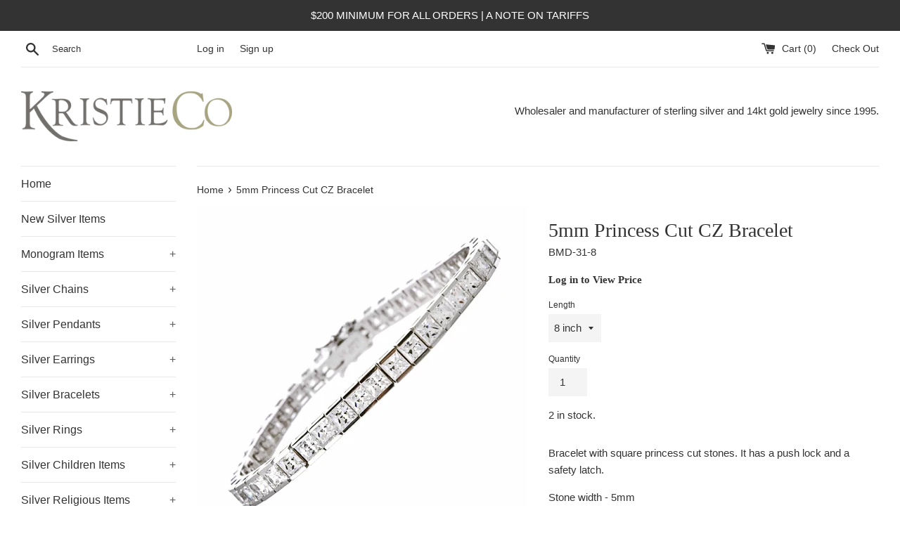

--- FILE ---
content_type: text/html; charset=utf-8
request_url: https://kristieco.com/products/5mm-princess-cut-cz-bracelet
body_size: 24180
content:
<!doctype html>
<!--[if IE 9]> <html class="ie9 supports-no-js" lang="en"> <![endif]-->
<!--[if (gt IE 9)|!(IE)]><!--> <html class="supports-no-js" lang="en"> <!--<![endif]-->
<head>
  <meta charset="utf-8">
  <meta http-equiv="X-UA-Compatible" content="IE=edge,chrome=1">
  <meta name="viewport" content="width=device-width,initial-scale=1">
  <meta name="theme-color" content="">
  <link rel="canonical" href="https://kristieco.com/products/5mm-princess-cut-cz-bracelet">

  

  <title>
  5mm Princess Cut CZ Bracelet &ndash; Kristie Co
  </title>

  
    <meta name="description" content="Bracelet with square princess cut stones. It has a push lock and a safety latch.  Stone width - 5mmWeight - 22.6g 925 sterling silverCubic zirconia">
  

  <!-- /snippets/social-meta-tags.liquid -->




<meta property="og:site_name" content="Kristie Co">
<meta property="og:url" content="https://kristieco.com/products/5mm-princess-cut-cz-bracelet">
<meta property="og:title" content="5mm Princess Cut CZ Bracelet">
<meta property="og:type" content="product">
<meta property="og:description" content="Bracelet with square princess cut stones. It has a push lock and a safety latch.  Stone width - 5mmWeight - 22.6g 925 sterling silverCubic zirconia">

  <meta property="og:price:amount" content="38.00">
  <meta property="og:price:currency" content="USD">

<meta property="og:image" content="http://kristieco.com/cdn/shop/products/BMD-31-Silver-White-Cubic-Zirconia-CZ-Princess-Square-Cut-Tennis-Bracelet_1024x1024_a3102d6b-f9c5-49b4-8cb3-c125985cc4d8_1200x1200.jpg?v=1566916190">
<meta property="og:image:secure_url" content="https://kristieco.com/cdn/shop/products/BMD-31-Silver-White-Cubic-Zirconia-CZ-Princess-Square-Cut-Tennis-Bracelet_1024x1024_a3102d6b-f9c5-49b4-8cb3-c125985cc4d8_1200x1200.jpg?v=1566916190">


<meta name="twitter:card" content="summary_large_image">
<meta name="twitter:title" content="5mm Princess Cut CZ Bracelet">
<meta name="twitter:description" content="Bracelet with square princess cut stones. It has a push lock and a safety latch.  Stone width - 5mmWeight - 22.6g 925 sterling silverCubic zirconia">


  <script>
    document.documentElement.className = document.documentElement.className.replace('supports-no-js', 'supports-js');

    var theme = {
      mapStrings: {
        addressError: "Error looking up that address",
        addressNoResults: "No results for that address",
        addressQueryLimit: "You have exceeded the Google API usage limit. Consider upgrading to a \u003ca href=\"https:\/\/developers.google.com\/maps\/premium\/usage-limits\"\u003ePremium Plan\u003c\/a\u003e.",
        authError: "There was a problem authenticating your Google Maps account."
      }
    }
  </script>

  <link href="//kristieco.com/cdn/shop/t/2/assets/theme.scss.css?v=151225256281258003381759252110" rel="stylesheet" type="text/css" media="all" />

  <script>window.performance && window.performance.mark && window.performance.mark('shopify.content_for_header.start');</script><meta id="shopify-digital-wallet" name="shopify-digital-wallet" content="/2274721881/digital_wallets/dialog">
<meta name="shopify-checkout-api-token" content="77efc1b3927d1b917e774e949eaaea3d">
<link rel="alternate" type="application/json+oembed" href="https://kristieco.com/products/5mm-princess-cut-cz-bracelet.oembed">
<script async="async" src="/checkouts/internal/preloads.js?locale=en-US"></script>
<link rel="preconnect" href="https://shop.app" crossorigin="anonymous">
<script async="async" src="https://shop.app/checkouts/internal/preloads.js?locale=en-US&shop_id=2274721881" crossorigin="anonymous"></script>
<script id="shopify-features" type="application/json">{"accessToken":"77efc1b3927d1b917e774e949eaaea3d","betas":["rich-media-storefront-analytics"],"domain":"kristieco.com","predictiveSearch":true,"shopId":2274721881,"locale":"en"}</script>
<script>var Shopify = Shopify || {};
Shopify.shop = "kristieco.myshopify.com";
Shopify.locale = "en";
Shopify.currency = {"active":"USD","rate":"1.0"};
Shopify.country = "US";
Shopify.theme = {"name":"Simple","id":33655914585,"schema_name":"Simple","schema_version":"7.0.0","theme_store_id":578,"role":"main"};
Shopify.theme.handle = "null";
Shopify.theme.style = {"id":null,"handle":null};
Shopify.cdnHost = "kristieco.com/cdn";
Shopify.routes = Shopify.routes || {};
Shopify.routes.root = "/";</script>
<script type="module">!function(o){(o.Shopify=o.Shopify||{}).modules=!0}(window);</script>
<script>!function(o){function n(){var o=[];function n(){o.push(Array.prototype.slice.apply(arguments))}return n.q=o,n}var t=o.Shopify=o.Shopify||{};t.loadFeatures=n(),t.autoloadFeatures=n()}(window);</script>
<script>
  window.ShopifyPay = window.ShopifyPay || {};
  window.ShopifyPay.apiHost = "shop.app\/pay";
  window.ShopifyPay.redirectState = null;
</script>
<script id="shop-js-analytics" type="application/json">{"pageType":"product"}</script>
<script defer="defer" async type="module" src="//kristieco.com/cdn/shopifycloud/shop-js/modules/v2/client.init-shop-cart-sync_dlpDe4U9.en.esm.js"></script>
<script defer="defer" async type="module" src="//kristieco.com/cdn/shopifycloud/shop-js/modules/v2/chunk.common_FunKbpTJ.esm.js"></script>
<script type="module">
  await import("//kristieco.com/cdn/shopifycloud/shop-js/modules/v2/client.init-shop-cart-sync_dlpDe4U9.en.esm.js");
await import("//kristieco.com/cdn/shopifycloud/shop-js/modules/v2/chunk.common_FunKbpTJ.esm.js");

  window.Shopify.SignInWithShop?.initShopCartSync?.({"fedCMEnabled":true,"windoidEnabled":true});

</script>
<script>
  window.Shopify = window.Shopify || {};
  if (!window.Shopify.featureAssets) window.Shopify.featureAssets = {};
  window.Shopify.featureAssets['shop-js'] = {"shop-cart-sync":["modules/v2/client.shop-cart-sync_DIWHqfTk.en.esm.js","modules/v2/chunk.common_FunKbpTJ.esm.js"],"init-fed-cm":["modules/v2/client.init-fed-cm_CmNkGb1A.en.esm.js","modules/v2/chunk.common_FunKbpTJ.esm.js"],"shop-button":["modules/v2/client.shop-button_Dpfxl9vG.en.esm.js","modules/v2/chunk.common_FunKbpTJ.esm.js"],"init-shop-cart-sync":["modules/v2/client.init-shop-cart-sync_dlpDe4U9.en.esm.js","modules/v2/chunk.common_FunKbpTJ.esm.js"],"init-shop-email-lookup-coordinator":["modules/v2/client.init-shop-email-lookup-coordinator_DUdFDmvK.en.esm.js","modules/v2/chunk.common_FunKbpTJ.esm.js"],"init-windoid":["modules/v2/client.init-windoid_V_O5I0mt.en.esm.js","modules/v2/chunk.common_FunKbpTJ.esm.js"],"pay-button":["modules/v2/client.pay-button_x_P2fRzB.en.esm.js","modules/v2/chunk.common_FunKbpTJ.esm.js"],"shop-toast-manager":["modules/v2/client.shop-toast-manager_p8J9W8kY.en.esm.js","modules/v2/chunk.common_FunKbpTJ.esm.js"],"shop-cash-offers":["modules/v2/client.shop-cash-offers_CtPYbIPM.en.esm.js","modules/v2/chunk.common_FunKbpTJ.esm.js","modules/v2/chunk.modal_n1zSoh3t.esm.js"],"shop-login-button":["modules/v2/client.shop-login-button_C3-NmE42.en.esm.js","modules/v2/chunk.common_FunKbpTJ.esm.js","modules/v2/chunk.modal_n1zSoh3t.esm.js"],"avatar":["modules/v2/client.avatar_BTnouDA3.en.esm.js"],"init-shop-for-new-customer-accounts":["modules/v2/client.init-shop-for-new-customer-accounts_aeWumpsw.en.esm.js","modules/v2/client.shop-login-button_C3-NmE42.en.esm.js","modules/v2/chunk.common_FunKbpTJ.esm.js","modules/v2/chunk.modal_n1zSoh3t.esm.js"],"init-customer-accounts-sign-up":["modules/v2/client.init-customer-accounts-sign-up_CRLhpYdY.en.esm.js","modules/v2/client.shop-login-button_C3-NmE42.en.esm.js","modules/v2/chunk.common_FunKbpTJ.esm.js","modules/v2/chunk.modal_n1zSoh3t.esm.js"],"init-customer-accounts":["modules/v2/client.init-customer-accounts_BkuyBVsz.en.esm.js","modules/v2/client.shop-login-button_C3-NmE42.en.esm.js","modules/v2/chunk.common_FunKbpTJ.esm.js","modules/v2/chunk.modal_n1zSoh3t.esm.js"],"shop-follow-button":["modules/v2/client.shop-follow-button_DDNA7Aw9.en.esm.js","modules/v2/chunk.common_FunKbpTJ.esm.js","modules/v2/chunk.modal_n1zSoh3t.esm.js"],"checkout-modal":["modules/v2/client.checkout-modal_EOl6FxyC.en.esm.js","modules/v2/chunk.common_FunKbpTJ.esm.js","modules/v2/chunk.modal_n1zSoh3t.esm.js"],"lead-capture":["modules/v2/client.lead-capture_LZVhB0lN.en.esm.js","modules/v2/chunk.common_FunKbpTJ.esm.js","modules/v2/chunk.modal_n1zSoh3t.esm.js"],"shop-login":["modules/v2/client.shop-login_D4d_T_FR.en.esm.js","modules/v2/chunk.common_FunKbpTJ.esm.js","modules/v2/chunk.modal_n1zSoh3t.esm.js"],"payment-terms":["modules/v2/client.payment-terms_g-geHK5T.en.esm.js","modules/v2/chunk.common_FunKbpTJ.esm.js","modules/v2/chunk.modal_n1zSoh3t.esm.js"]};
</script>
<script id="__st">var __st={"a":2274721881,"offset":-18000,"reqid":"0aa56b6b-00e5-49fb-81fc-60a843311f9a-1765765108","pageurl":"kristieco.com\/products\/5mm-princess-cut-cz-bracelet","u":"7422adba25c5","p":"product","rtyp":"product","rid":1413597626457};</script>
<script>window.ShopifyPaypalV4VisibilityTracking = true;</script>
<script id="captcha-bootstrap">!function(){'use strict';const t='contact',e='account',n='new_comment',o=[[t,t],['blogs',n],['comments',n],[t,'customer']],c=[[e,'customer_login'],[e,'guest_login'],[e,'recover_customer_password'],[e,'create_customer']],r=t=>t.map((([t,e])=>`form[action*='/${t}']:not([data-nocaptcha='true']) input[name='form_type'][value='${e}']`)).join(','),a=t=>()=>t?[...document.querySelectorAll(t)].map((t=>t.form)):[];function s(){const t=[...o],e=r(t);return a(e)}const i='password',u='form_key',d=['recaptcha-v3-token','g-recaptcha-response','h-captcha-response',i],f=()=>{try{return window.sessionStorage}catch{return}},m='__shopify_v',_=t=>t.elements[u];function p(t,e,n=!1){try{const o=window.sessionStorage,c=JSON.parse(o.getItem(e)),{data:r}=function(t){const{data:e,action:n}=t;return t[m]||n?{data:e,action:n}:{data:t,action:n}}(c);for(const[e,n]of Object.entries(r))t.elements[e]&&(t.elements[e].value=n);n&&o.removeItem(e)}catch(o){console.error('form repopulation failed',{error:o})}}const l='form_type',E='cptcha';function T(t){t.dataset[E]=!0}const w=window,h=w.document,L='Shopify',v='ce_forms',y='captcha';let A=!1;((t,e)=>{const n=(g='f06e6c50-85a8-45c8-87d0-21a2b65856fe',I='https://cdn.shopify.com/shopifycloud/storefront-forms-hcaptcha/ce_storefront_forms_captcha_hcaptcha.v1.5.2.iife.js',D={infoText:'Protected by hCaptcha',privacyText:'Privacy',termsText:'Terms'},(t,e,n)=>{const o=w[L][v],c=o.bindForm;if(c)return c(t,g,e,D).then(n);var r;o.q.push([[t,g,e,D],n]),r=I,A||(h.body.append(Object.assign(h.createElement('script'),{id:'captcha-provider',async:!0,src:r})),A=!0)});var g,I,D;w[L]=w[L]||{},w[L][v]=w[L][v]||{},w[L][v].q=[],w[L][y]=w[L][y]||{},w[L][y].protect=function(t,e){n(t,void 0,e),T(t)},Object.freeze(w[L][y]),function(t,e,n,w,h,L){const[v,y,A,g]=function(t,e,n){const i=e?o:[],u=t?c:[],d=[...i,...u],f=r(d),m=r(i),_=r(d.filter((([t,e])=>n.includes(e))));return[a(f),a(m),a(_),s()]}(w,h,L),I=t=>{const e=t.target;return e instanceof HTMLFormElement?e:e&&e.form},D=t=>v().includes(t);t.addEventListener('submit',(t=>{const e=I(t);if(!e)return;const n=D(e)&&!e.dataset.hcaptchaBound&&!e.dataset.recaptchaBound,o=_(e),c=g().includes(e)&&(!o||!o.value);(n||c)&&t.preventDefault(),c&&!n&&(function(t){try{if(!f())return;!function(t){const e=f();if(!e)return;const n=_(t);if(!n)return;const o=n.value;o&&e.removeItem(o)}(t);const e=Array.from(Array(32),(()=>Math.random().toString(36)[2])).join('');!function(t,e){_(t)||t.append(Object.assign(document.createElement('input'),{type:'hidden',name:u})),t.elements[u].value=e}(t,e),function(t,e){const n=f();if(!n)return;const o=[...t.querySelectorAll(`input[type='${i}']`)].map((({name:t})=>t)),c=[...d,...o],r={};for(const[a,s]of new FormData(t).entries())c.includes(a)||(r[a]=s);n.setItem(e,JSON.stringify({[m]:1,action:t.action,data:r}))}(t,e)}catch(e){console.error('failed to persist form',e)}}(e),e.submit())}));const S=(t,e)=>{t&&!t.dataset[E]&&(n(t,e.some((e=>e===t))),T(t))};for(const o of['focusin','change'])t.addEventListener(o,(t=>{const e=I(t);D(e)&&S(e,y())}));const B=e.get('form_key'),M=e.get(l),P=B&&M;t.addEventListener('DOMContentLoaded',(()=>{const t=y();if(P)for(const e of t)e.elements[l].value===M&&p(e,B);[...new Set([...A(),...v().filter((t=>'true'===t.dataset.shopifyCaptcha))])].forEach((e=>S(e,t)))}))}(h,new URLSearchParams(w.location.search),n,t,e,['guest_login'])})(!0,!0)}();</script>
<script integrity="sha256-52AcMU7V7pcBOXWImdc/TAGTFKeNjmkeM1Pvks/DTgc=" data-source-attribution="shopify.loadfeatures" defer="defer" src="//kristieco.com/cdn/shopifycloud/storefront/assets/storefront/load_feature-81c60534.js" crossorigin="anonymous"></script>
<script crossorigin="anonymous" defer="defer" src="//kristieco.com/cdn/shopifycloud/storefront/assets/shopify_pay/storefront-65b4c6d7.js?v=20250812"></script>
<script data-source-attribution="shopify.dynamic_checkout.dynamic.init">var Shopify=Shopify||{};Shopify.PaymentButton=Shopify.PaymentButton||{isStorefrontPortableWallets:!0,init:function(){window.Shopify.PaymentButton.init=function(){};var t=document.createElement("script");t.src="https://kristieco.com/cdn/shopifycloud/portable-wallets/latest/portable-wallets.en.js",t.type="module",document.head.appendChild(t)}};
</script>
<script data-source-attribution="shopify.dynamic_checkout.buyer_consent">
  function portableWalletsHideBuyerConsent(e){var t=document.getElementById("shopify-buyer-consent"),n=document.getElementById("shopify-subscription-policy-button");t&&n&&(t.classList.add("hidden"),t.setAttribute("aria-hidden","true"),n.removeEventListener("click",e))}function portableWalletsShowBuyerConsent(e){var t=document.getElementById("shopify-buyer-consent"),n=document.getElementById("shopify-subscription-policy-button");t&&n&&(t.classList.remove("hidden"),t.removeAttribute("aria-hidden"),n.addEventListener("click",e))}window.Shopify?.PaymentButton&&(window.Shopify.PaymentButton.hideBuyerConsent=portableWalletsHideBuyerConsent,window.Shopify.PaymentButton.showBuyerConsent=portableWalletsShowBuyerConsent);
</script>
<script data-source-attribution="shopify.dynamic_checkout.cart.bootstrap">document.addEventListener("DOMContentLoaded",(function(){function t(){return document.querySelector("shopify-accelerated-checkout-cart, shopify-accelerated-checkout")}if(t())Shopify.PaymentButton.init();else{new MutationObserver((function(e,n){t()&&(Shopify.PaymentButton.init(),n.disconnect())})).observe(document.body,{childList:!0,subtree:!0})}}));
</script>
<link id="shopify-accelerated-checkout-styles" rel="stylesheet" media="screen" href="https://kristieco.com/cdn/shopifycloud/portable-wallets/latest/accelerated-checkout-backwards-compat.css" crossorigin="anonymous">
<style id="shopify-accelerated-checkout-cart">
        #shopify-buyer-consent {
  margin-top: 1em;
  display: inline-block;
  width: 100%;
}

#shopify-buyer-consent.hidden {
  display: none;
}

#shopify-subscription-policy-button {
  background: none;
  border: none;
  padding: 0;
  text-decoration: underline;
  font-size: inherit;
  cursor: pointer;
}

#shopify-subscription-policy-button::before {
  box-shadow: none;
}

      </style>

<script>window.performance && window.performance.mark && window.performance.mark('shopify.content_for_header.end');</script>

  <script src="//kristieco.com/cdn/shop/t/2/assets/jquery-1.11.0.min.js?v=32460426840832490021533659003" type="text/javascript"></script>
  <script src="//kristieco.com/cdn/shop/t/2/assets/modernizr.min.js?v=44044439420609591321533659004" type="text/javascript"></script>

  <!--[if (gt IE 9)|!(IE)]><!--><script src="//kristieco.com/cdn/shop/t/2/assets/lazysizes.min.js?v=71745035489482760341533659004" async="async"></script><!--<![endif]-->
  <!--[if lte IE 9]><script src="//kristieco.com/cdn/shop/t/2/assets/lazysizes.min.js?v=71745035489482760341533659004"></script><![endif]-->

  
<!-- BEGIN app block: shopify://apps/tariff-support-by-intelligems/blocks/tariff-support-script/450d9b0f-e77b-4bc3-aeb2-b0c71fe65bbf --><script>
  window.__tariffSupportId = "1062c63af73e"
  window.__tariffSupportStage = "prod"
</script>
<script type="module" blocking="render" fetchpriority="high" src="https://cdn.intelligems.io/tariff-support/main/index.js" data-em-disable async></script>

<!-- END app block --><link href="https://monorail-edge.shopifysvc.com" rel="dns-prefetch">
<script>(function(){if ("sendBeacon" in navigator && "performance" in window) {try {var session_token_from_headers = performance.getEntriesByType('navigation')[0].serverTiming.find(x => x.name == '_s').description;} catch {var session_token_from_headers = undefined;}var session_cookie_matches = document.cookie.match(/_shopify_s=([^;]*)/);var session_token_from_cookie = session_cookie_matches && session_cookie_matches.length === 2 ? session_cookie_matches[1] : "";var session_token = session_token_from_headers || session_token_from_cookie || "";function handle_abandonment_event(e) {var entries = performance.getEntries().filter(function(entry) {return /monorail-edge.shopifysvc.com/.test(entry.name);});if (!window.abandonment_tracked && entries.length === 0) {window.abandonment_tracked = true;var currentMs = Date.now();var navigation_start = performance.timing.navigationStart;var payload = {shop_id: 2274721881,url: window.location.href,navigation_start,duration: currentMs - navigation_start,session_token,page_type: "product"};window.navigator.sendBeacon("https://monorail-edge.shopifysvc.com/v1/produce", JSON.stringify({schema_id: "online_store_buyer_site_abandonment/1.1",payload: payload,metadata: {event_created_at_ms: currentMs,event_sent_at_ms: currentMs}}));}}window.addEventListener('pagehide', handle_abandonment_event);}}());</script>
<script id="web-pixels-manager-setup">(function e(e,d,r,n,o){if(void 0===o&&(o={}),!Boolean(null===(a=null===(i=window.Shopify)||void 0===i?void 0:i.analytics)||void 0===a?void 0:a.replayQueue)){var i,a;window.Shopify=window.Shopify||{};var t=window.Shopify;t.analytics=t.analytics||{};var s=t.analytics;s.replayQueue=[],s.publish=function(e,d,r){return s.replayQueue.push([e,d,r]),!0};try{self.performance.mark("wpm:start")}catch(e){}var l=function(){var e={modern:/Edge?\/(1{2}[4-9]|1[2-9]\d|[2-9]\d{2}|\d{4,})\.\d+(\.\d+|)|Firefox\/(1{2}[4-9]|1[2-9]\d|[2-9]\d{2}|\d{4,})\.\d+(\.\d+|)|Chrom(ium|e)\/(9{2}|\d{3,})\.\d+(\.\d+|)|(Maci|X1{2}).+ Version\/(15\.\d+|(1[6-9]|[2-9]\d|\d{3,})\.\d+)([,.]\d+|)( \(\w+\)|)( Mobile\/\w+|) Safari\/|Chrome.+OPR\/(9{2}|\d{3,})\.\d+\.\d+|(CPU[ +]OS|iPhone[ +]OS|CPU[ +]iPhone|CPU IPhone OS|CPU iPad OS)[ +]+(15[._]\d+|(1[6-9]|[2-9]\d|\d{3,})[._]\d+)([._]\d+|)|Android:?[ /-](13[3-9]|1[4-9]\d|[2-9]\d{2}|\d{4,})(\.\d+|)(\.\d+|)|Android.+Firefox\/(13[5-9]|1[4-9]\d|[2-9]\d{2}|\d{4,})\.\d+(\.\d+|)|Android.+Chrom(ium|e)\/(13[3-9]|1[4-9]\d|[2-9]\d{2}|\d{4,})\.\d+(\.\d+|)|SamsungBrowser\/([2-9]\d|\d{3,})\.\d+/,legacy:/Edge?\/(1[6-9]|[2-9]\d|\d{3,})\.\d+(\.\d+|)|Firefox\/(5[4-9]|[6-9]\d|\d{3,})\.\d+(\.\d+|)|Chrom(ium|e)\/(5[1-9]|[6-9]\d|\d{3,})\.\d+(\.\d+|)([\d.]+$|.*Safari\/(?![\d.]+ Edge\/[\d.]+$))|(Maci|X1{2}).+ Version\/(10\.\d+|(1[1-9]|[2-9]\d|\d{3,})\.\d+)([,.]\d+|)( \(\w+\)|)( Mobile\/\w+|) Safari\/|Chrome.+OPR\/(3[89]|[4-9]\d|\d{3,})\.\d+\.\d+|(CPU[ +]OS|iPhone[ +]OS|CPU[ +]iPhone|CPU IPhone OS|CPU iPad OS)[ +]+(10[._]\d+|(1[1-9]|[2-9]\d|\d{3,})[._]\d+)([._]\d+|)|Android:?[ /-](13[3-9]|1[4-9]\d|[2-9]\d{2}|\d{4,})(\.\d+|)(\.\d+|)|Mobile Safari.+OPR\/([89]\d|\d{3,})\.\d+\.\d+|Android.+Firefox\/(13[5-9]|1[4-9]\d|[2-9]\d{2}|\d{4,})\.\d+(\.\d+|)|Android.+Chrom(ium|e)\/(13[3-9]|1[4-9]\d|[2-9]\d{2}|\d{4,})\.\d+(\.\d+|)|Android.+(UC? ?Browser|UCWEB|U3)[ /]?(15\.([5-9]|\d{2,})|(1[6-9]|[2-9]\d|\d{3,})\.\d+)\.\d+|SamsungBrowser\/(5\.\d+|([6-9]|\d{2,})\.\d+)|Android.+MQ{2}Browser\/(14(\.(9|\d{2,})|)|(1[5-9]|[2-9]\d|\d{3,})(\.\d+|))(\.\d+|)|K[Aa][Ii]OS\/(3\.\d+|([4-9]|\d{2,})\.\d+)(\.\d+|)/},d=e.modern,r=e.legacy,n=navigator.userAgent;return n.match(d)?"modern":n.match(r)?"legacy":"unknown"}(),u="modern"===l?"modern":"legacy",c=(null!=n?n:{modern:"",legacy:""})[u],f=function(e){return[e.baseUrl,"/wpm","/b",e.hashVersion,"modern"===e.buildTarget?"m":"l",".js"].join("")}({baseUrl:d,hashVersion:r,buildTarget:u}),m=function(e){var d=e.version,r=e.bundleTarget,n=e.surface,o=e.pageUrl,i=e.monorailEndpoint;return{emit:function(e){var a=e.status,t=e.errorMsg,s=(new Date).getTime(),l=JSON.stringify({metadata:{event_sent_at_ms:s},events:[{schema_id:"web_pixels_manager_load/3.1",payload:{version:d,bundle_target:r,page_url:o,status:a,surface:n,error_msg:t},metadata:{event_created_at_ms:s}}]});if(!i)return console&&console.warn&&console.warn("[Web Pixels Manager] No Monorail endpoint provided, skipping logging."),!1;try{return self.navigator.sendBeacon.bind(self.navigator)(i,l)}catch(e){}var u=new XMLHttpRequest;try{return u.open("POST",i,!0),u.setRequestHeader("Content-Type","text/plain"),u.send(l),!0}catch(e){return console&&console.warn&&console.warn("[Web Pixels Manager] Got an unhandled error while logging to Monorail."),!1}}}}({version:r,bundleTarget:l,surface:e.surface,pageUrl:self.location.href,monorailEndpoint:e.monorailEndpoint});try{o.browserTarget=l,function(e){var d=e.src,r=e.async,n=void 0===r||r,o=e.onload,i=e.onerror,a=e.sri,t=e.scriptDataAttributes,s=void 0===t?{}:t,l=document.createElement("script"),u=document.querySelector("head"),c=document.querySelector("body");if(l.async=n,l.src=d,a&&(l.integrity=a,l.crossOrigin="anonymous"),s)for(var f in s)if(Object.prototype.hasOwnProperty.call(s,f))try{l.dataset[f]=s[f]}catch(e){}if(o&&l.addEventListener("load",o),i&&l.addEventListener("error",i),u)u.appendChild(l);else{if(!c)throw new Error("Did not find a head or body element to append the script");c.appendChild(l)}}({src:f,async:!0,onload:function(){if(!function(){var e,d;return Boolean(null===(d=null===(e=window.Shopify)||void 0===e?void 0:e.analytics)||void 0===d?void 0:d.initialized)}()){var d=window.webPixelsManager.init(e)||void 0;if(d){var r=window.Shopify.analytics;r.replayQueue.forEach((function(e){var r=e[0],n=e[1],o=e[2];d.publishCustomEvent(r,n,o)})),r.replayQueue=[],r.publish=d.publishCustomEvent,r.visitor=d.visitor,r.initialized=!0}}},onerror:function(){return m.emit({status:"failed",errorMsg:"".concat(f," has failed to load")})},sri:function(e){var d=/^sha384-[A-Za-z0-9+/=]+$/;return"string"==typeof e&&d.test(e)}(c)?c:"",scriptDataAttributes:o}),m.emit({status:"loading"})}catch(e){m.emit({status:"failed",errorMsg:(null==e?void 0:e.message)||"Unknown error"})}}})({shopId: 2274721881,storefrontBaseUrl: "https://kristieco.com",extensionsBaseUrl: "https://extensions.shopifycdn.com/cdn/shopifycloud/web-pixels-manager",monorailEndpoint: "https://monorail-edge.shopifysvc.com/unstable/produce_batch",surface: "storefront-renderer",enabledBetaFlags: ["2dca8a86"],webPixelsConfigList: [{"id":"shopify-app-pixel","configuration":"{}","eventPayloadVersion":"v1","runtimeContext":"STRICT","scriptVersion":"0450","apiClientId":"shopify-pixel","type":"APP","privacyPurposes":["ANALYTICS","MARKETING"]},{"id":"shopify-custom-pixel","eventPayloadVersion":"v1","runtimeContext":"LAX","scriptVersion":"0450","apiClientId":"shopify-pixel","type":"CUSTOM","privacyPurposes":["ANALYTICS","MARKETING"]}],isMerchantRequest: false,initData: {"shop":{"name":"Kristie Co","paymentSettings":{"currencyCode":"USD"},"myshopifyDomain":"kristieco.myshopify.com","countryCode":"US","storefrontUrl":"https:\/\/kristieco.com"},"customer":null,"cart":null,"checkout":null,"productVariants":[{"price":{"amount":38.0,"currencyCode":"USD"},"product":{"title":"5mm Princess Cut CZ Bracelet","vendor":"Kristie Co","id":"1413597626457","untranslatedTitle":"5mm Princess Cut CZ Bracelet","url":"\/products\/5mm-princess-cut-cz-bracelet","type":"cz bracelet"},"id":"12819470745689","image":{"src":"\/\/kristieco.com\/cdn\/shop\/products\/BMD-31-Silver-White-Cubic-Zirconia-CZ-Princess-Square-Cut-Tennis-Bracelet_1024x1024_a3102d6b-f9c5-49b4-8cb3-c125985cc4d8.jpg?v=1566916190"},"sku":"BMD-31-7","title":"7 inch","untranslatedTitle":"7 inch"},{"price":{"amount":57.6,"currencyCode":"USD"},"product":{"title":"5mm Princess Cut CZ Bracelet","vendor":"Kristie Co","id":"1413597626457","untranslatedTitle":"5mm Princess Cut CZ Bracelet","url":"\/products\/5mm-princess-cut-cz-bracelet","type":"cz bracelet"},"id":"12819470778457","image":{"src":"\/\/kristieco.com\/cdn\/shop\/products\/BMD-31-Silver-White-Cubic-Zirconia-CZ-Princess-Square-Cut-Tennis-Bracelet_1024x1024_a3102d6b-f9c5-49b4-8cb3-c125985cc4d8.jpg?v=1566916190"},"sku":"BMD-31-8","title":"8 inch","untranslatedTitle":"8 inch"}],"purchasingCompany":null},},"https://kristieco.com/cdn","ae1676cfwd2530674p4253c800m34e853cb",{"modern":"","legacy":""},{"shopId":"2274721881","storefrontBaseUrl":"https:\/\/kristieco.com","extensionBaseUrl":"https:\/\/extensions.shopifycdn.com\/cdn\/shopifycloud\/web-pixels-manager","surface":"storefront-renderer","enabledBetaFlags":"[\"2dca8a86\"]","isMerchantRequest":"false","hashVersion":"ae1676cfwd2530674p4253c800m34e853cb","publish":"custom","events":"[[\"page_viewed\",{}],[\"product_viewed\",{\"productVariant\":{\"price\":{\"amount\":57.6,\"currencyCode\":\"USD\"},\"product\":{\"title\":\"5mm Princess Cut CZ Bracelet\",\"vendor\":\"Kristie Co\",\"id\":\"1413597626457\",\"untranslatedTitle\":\"5mm Princess Cut CZ Bracelet\",\"url\":\"\/products\/5mm-princess-cut-cz-bracelet\",\"type\":\"cz bracelet\"},\"id\":\"12819470778457\",\"image\":{\"src\":\"\/\/kristieco.com\/cdn\/shop\/products\/BMD-31-Silver-White-Cubic-Zirconia-CZ-Princess-Square-Cut-Tennis-Bracelet_1024x1024_a3102d6b-f9c5-49b4-8cb3-c125985cc4d8.jpg?v=1566916190\"},\"sku\":\"BMD-31-8\",\"title\":\"8 inch\",\"untranslatedTitle\":\"8 inch\"}}]]"});</script><script>
  window.ShopifyAnalytics = window.ShopifyAnalytics || {};
  window.ShopifyAnalytics.meta = window.ShopifyAnalytics.meta || {};
  window.ShopifyAnalytics.meta.currency = 'USD';
  var meta = {"product":{"id":1413597626457,"gid":"gid:\/\/shopify\/Product\/1413597626457","vendor":"Kristie Co","type":"cz bracelet","variants":[{"id":12819470745689,"price":3800,"name":"5mm Princess Cut CZ Bracelet - 7 inch","public_title":"7 inch","sku":"BMD-31-7"},{"id":12819470778457,"price":5760,"name":"5mm Princess Cut CZ Bracelet - 8 inch","public_title":"8 inch","sku":"BMD-31-8"}],"remote":false},"page":{"pageType":"product","resourceType":"product","resourceId":1413597626457}};
  for (var attr in meta) {
    window.ShopifyAnalytics.meta[attr] = meta[attr];
  }
</script>
<script class="analytics">
  (function () {
    var customDocumentWrite = function(content) {
      var jquery = null;

      if (window.jQuery) {
        jquery = window.jQuery;
      } else if (window.Checkout && window.Checkout.$) {
        jquery = window.Checkout.$;
      }

      if (jquery) {
        jquery('body').append(content);
      }
    };

    var hasLoggedConversion = function(token) {
      if (token) {
        return document.cookie.indexOf('loggedConversion=' + token) !== -1;
      }
      return false;
    }

    var setCookieIfConversion = function(token) {
      if (token) {
        var twoMonthsFromNow = new Date(Date.now());
        twoMonthsFromNow.setMonth(twoMonthsFromNow.getMonth() + 2);

        document.cookie = 'loggedConversion=' + token + '; expires=' + twoMonthsFromNow;
      }
    }

    var trekkie = window.ShopifyAnalytics.lib = window.trekkie = window.trekkie || [];
    if (trekkie.integrations) {
      return;
    }
    trekkie.methods = [
      'identify',
      'page',
      'ready',
      'track',
      'trackForm',
      'trackLink'
    ];
    trekkie.factory = function(method) {
      return function() {
        var args = Array.prototype.slice.call(arguments);
        args.unshift(method);
        trekkie.push(args);
        return trekkie;
      };
    };
    for (var i = 0; i < trekkie.methods.length; i++) {
      var key = trekkie.methods[i];
      trekkie[key] = trekkie.factory(key);
    }
    trekkie.load = function(config) {
      trekkie.config = config || {};
      trekkie.config.initialDocumentCookie = document.cookie;
      var first = document.getElementsByTagName('script')[0];
      var script = document.createElement('script');
      script.type = 'text/javascript';
      script.onerror = function(e) {
        var scriptFallback = document.createElement('script');
        scriptFallback.type = 'text/javascript';
        scriptFallback.onerror = function(error) {
                var Monorail = {
      produce: function produce(monorailDomain, schemaId, payload) {
        var currentMs = new Date().getTime();
        var event = {
          schema_id: schemaId,
          payload: payload,
          metadata: {
            event_created_at_ms: currentMs,
            event_sent_at_ms: currentMs
          }
        };
        return Monorail.sendRequest("https://" + monorailDomain + "/v1/produce", JSON.stringify(event));
      },
      sendRequest: function sendRequest(endpointUrl, payload) {
        // Try the sendBeacon API
        if (window && window.navigator && typeof window.navigator.sendBeacon === 'function' && typeof window.Blob === 'function' && !Monorail.isIos12()) {
          var blobData = new window.Blob([payload], {
            type: 'text/plain'
          });

          if (window.navigator.sendBeacon(endpointUrl, blobData)) {
            return true;
          } // sendBeacon was not successful

        } // XHR beacon

        var xhr = new XMLHttpRequest();

        try {
          xhr.open('POST', endpointUrl);
          xhr.setRequestHeader('Content-Type', 'text/plain');
          xhr.send(payload);
        } catch (e) {
          console.log(e);
        }

        return false;
      },
      isIos12: function isIos12() {
        return window.navigator.userAgent.lastIndexOf('iPhone; CPU iPhone OS 12_') !== -1 || window.navigator.userAgent.lastIndexOf('iPad; CPU OS 12_') !== -1;
      }
    };
    Monorail.produce('monorail-edge.shopifysvc.com',
      'trekkie_storefront_load_errors/1.1',
      {shop_id: 2274721881,
      theme_id: 33655914585,
      app_name: "storefront",
      context_url: window.location.href,
      source_url: "//kristieco.com/cdn/s/trekkie.storefront.1a0636ab3186d698599065cb6ce9903ebacdd71a.min.js"});

        };
        scriptFallback.async = true;
        scriptFallback.src = '//kristieco.com/cdn/s/trekkie.storefront.1a0636ab3186d698599065cb6ce9903ebacdd71a.min.js';
        first.parentNode.insertBefore(scriptFallback, first);
      };
      script.async = true;
      script.src = '//kristieco.com/cdn/s/trekkie.storefront.1a0636ab3186d698599065cb6ce9903ebacdd71a.min.js';
      first.parentNode.insertBefore(script, first);
    };
    trekkie.load(
      {"Trekkie":{"appName":"storefront","development":false,"defaultAttributes":{"shopId":2274721881,"isMerchantRequest":null,"themeId":33655914585,"themeCityHash":"1270892533873751763","contentLanguage":"en","currency":"USD","eventMetadataId":"c331d9f0-0c97-460e-a648-07a8af594319"},"isServerSideCookieWritingEnabled":true,"monorailRegion":"shop_domain"},"Session Attribution":{},"S2S":{"facebookCapiEnabled":false,"source":"trekkie-storefront-renderer","apiClientId":580111}}
    );

    var loaded = false;
    trekkie.ready(function() {
      if (loaded) return;
      loaded = true;

      window.ShopifyAnalytics.lib = window.trekkie;

      var originalDocumentWrite = document.write;
      document.write = customDocumentWrite;
      try { window.ShopifyAnalytics.merchantGoogleAnalytics.call(this); } catch(error) {};
      document.write = originalDocumentWrite;

      window.ShopifyAnalytics.lib.page(null,{"pageType":"product","resourceType":"product","resourceId":1413597626457,"shopifyEmitted":true});

      var match = window.location.pathname.match(/checkouts\/(.+)\/(thank_you|post_purchase)/)
      var token = match? match[1]: undefined;
      if (!hasLoggedConversion(token)) {
        setCookieIfConversion(token);
        window.ShopifyAnalytics.lib.track("Viewed Product",{"currency":"USD","variantId":12819470745689,"productId":1413597626457,"productGid":"gid:\/\/shopify\/Product\/1413597626457","name":"5mm Princess Cut CZ Bracelet - 7 inch","price":"38.00","sku":"BMD-31-7","brand":"Kristie Co","variant":"7 inch","category":"cz bracelet","nonInteraction":true,"remote":false},undefined,undefined,{"shopifyEmitted":true});
      window.ShopifyAnalytics.lib.track("monorail:\/\/trekkie_storefront_viewed_product\/1.1",{"currency":"USD","variantId":12819470745689,"productId":1413597626457,"productGid":"gid:\/\/shopify\/Product\/1413597626457","name":"5mm Princess Cut CZ Bracelet - 7 inch","price":"38.00","sku":"BMD-31-7","brand":"Kristie Co","variant":"7 inch","category":"cz bracelet","nonInteraction":true,"remote":false,"referer":"https:\/\/kristieco.com\/products\/5mm-princess-cut-cz-bracelet"});
      }
    });


        var eventsListenerScript = document.createElement('script');
        eventsListenerScript.async = true;
        eventsListenerScript.src = "//kristieco.com/cdn/shopifycloud/storefront/assets/shop_events_listener-3da45d37.js";
        document.getElementsByTagName('head')[0].appendChild(eventsListenerScript);

})();</script>
<script
  defer
  src="https://kristieco.com/cdn/shopifycloud/perf-kit/shopify-perf-kit-2.1.2.min.js"
  data-application="storefront-renderer"
  data-shop-id="2274721881"
  data-render-region="gcp-us-central1"
  data-page-type="product"
  data-theme-instance-id="33655914585"
  data-theme-name="Simple"
  data-theme-version="7.0.0"
  data-monorail-region="shop_domain"
  data-resource-timing-sampling-rate="10"
  data-shs="true"
  data-shs-beacon="true"
  data-shs-export-with-fetch="true"
  data-shs-logs-sample-rate="1"
  data-shs-beacon-endpoint="https://kristieco.com/api/collect"
></script>
</head>

<body id="5mm-princess-cut-cz-bracelet" class="template-product">

  <a class="in-page-link visually-hidden skip-link" href="#MainContent">Skip to content</a>

  <div id="shopify-section-header" class="shopify-section">
  <style>
    .announcement-bar--link:hover {
      

      
        background-color: #3d3d3d;
      
    }
  </style>

  
    <a href="/blogs/news/tariffs-explained" class="announcement-bar announcement-bar--link">
  

    <p class="announcement-bar__message site-wrapper">$200 MINIMUM FOR ALL ORDERS | A NOTE ON TARIFFS</p>

  
    </a>
  





  <style>
    .site-header__logo {
      width: 300px;
    }
    #HeaderLogoWrapper {
      max-width: 300px !important;
    }
  </style>


<div class="site-wrapper">
  <div class="top-bar grid">

    <div class="grid__item medium-up--one-fifth small--one-half">
      <div class="top-bar__search">
        <a href="/search" class="medium-up--hide">
          <svg aria-hidden="true" focusable="false" role="presentation" class="icon icon-search" viewBox="0 0 20 20"><path fill="#444" d="M18.64 17.02l-5.31-5.31c.81-1.08 1.26-2.43 1.26-3.87C14.5 4.06 11.44 1 7.75 1S1 4.06 1 7.75s3.06 6.75 6.75 6.75c1.44 0 2.79-.45 3.87-1.26l5.31 5.31c.45.45 1.26.54 1.71.09.45-.36.45-1.17 0-1.62zM3.25 7.75c0-2.52 1.98-4.5 4.5-4.5s4.5 1.98 4.5 4.5-1.98 4.5-4.5 4.5-4.5-1.98-4.5-4.5z"/></svg>
        </a>
        <form action="/search" method="get" class="search-bar small--hide" role="search">
          
          <button type="submit" class="search-bar__submit">
            <svg aria-hidden="true" focusable="false" role="presentation" class="icon icon-search" viewBox="0 0 20 20"><path fill="#444" d="M18.64 17.02l-5.31-5.31c.81-1.08 1.26-2.43 1.26-3.87C14.5 4.06 11.44 1 7.75 1S1 4.06 1 7.75s3.06 6.75 6.75 6.75c1.44 0 2.79-.45 3.87-1.26l5.31 5.31c.45.45 1.26.54 1.71.09.45-.36.45-1.17 0-1.62zM3.25 7.75c0-2.52 1.98-4.5 4.5-4.5s4.5 1.98 4.5 4.5-1.98 4.5-4.5 4.5-4.5-1.98-4.5-4.5z"/></svg>
            <span class="icon__fallback-text">Search</span>
          </button>
          <input type="search" name="q" class="search-bar__input" value="" placeholder="Search" aria-label="Search">
        </form>
      </div>
    </div>

    
      <div class="grid__item medium-up--two-fifths small--hide">
        <span class="customer-links small--hide">
          
            <a href="/account/login" id="customer_login_link">Log in</a>
            <span class="vertical-divider"></span>
            <a href="/account/register" id="customer_register_link">Sign up</a>
          
        </span>
      </div>
    

    <div class="grid__item  medium-up--two-fifths  small--one-half text-right">
      <a href="/cart" class="site-header__cart">
        <svg aria-hidden="true" focusable="false" role="presentation" class="icon icon-cart" viewBox="0 0 20 20"><path fill="#444" d="M18.936 5.564c-.144-.175-.35-.207-.55-.207h-.003L6.774 4.286c-.272 0-.417.089-.491.18-.079.096-.16.263-.094.585l2.016 5.705c.163.407.642.673 1.068.673h8.401c.433 0 .854-.285.941-.725l.484-4.571c.045-.221-.015-.388-.163-.567z"/><path fill="#444" d="M17.107 12.5H7.659L4.98 4.117l-.362-1.059c-.138-.401-.292-.559-.695-.559H.924c-.411 0-.748.303-.748.714s.337.714.748.714h2.413l3.002 9.48c.126.38.295.52.942.52h9.825c.411 0 .748-.303.748-.714s-.336-.714-.748-.714zM10.424 16.23a1.498 1.498 0 1 1-2.997 0 1.498 1.498 0 0 1 2.997 0zM16.853 16.23a1.498 1.498 0 1 1-2.997 0 1.498 1.498 0 0 1 2.997 0z"/></svg>
        <span class="small--hide">
          Cart
          (<span id="CartCount">0</span>)
        </span>
      </a>
      <span class="vertical-divider small--hide"></span>
      <a href="/cart" class="site-header__cart small--hide">
        Check Out
      </a>
    </div>
  </div>

  <hr class="small--hide hr--border">

  <header class="site-header grid medium-up--grid--table" role="banner">
    <div class="grid__item small--text-center">
      <div itemscope itemtype="http://schema.org/Organization">
        

        <style>
  
  
  
    #HeaderLogo {
      max-width: 300px;
      max-height: 70.73863636363636px;
    }
    #HeaderLogoWrapper {
      max-width: 300px;
    }
  

  
</style>


        
          <div id="HeaderLogoWrapper" class="supports-js">
            <a href="/" itemprop="url" style="padding-top:23.579545454545453%; display: block;">
              <img id="HeaderLogo"
                   class="lazyload"
                   src="//kristieco.com/cdn/shop/files/LOGO_M_150x150.png?v=1613170388"
                   data-src="//kristieco.com/cdn/shop/files/LOGO_M_{width}x.png?v=1613170388"
                   data-widths="[180, 360, 540, 720, 900, 1080, 1296, 1512, 1728, 2048]"
                   data-aspectratio="1.0"
                   data-sizes="auto"
                   alt="Kristie Co"
                   itemprop="logo">
            </a>
          </div>
          <noscript>
            
            <a href="/" itemprop="url">
              <img class="site-header__logo" src="//kristieco.com/cdn/shop/files/LOGO_M_300x.png?v=1613170388"
              srcset="//kristieco.com/cdn/shop/files/LOGO_M_300x.png?v=1613170388 1x, //kristieco.com/cdn/shop/files/LOGO_M_300x@2x.png?v=1613170388 2x"
              alt="Kristie Co"
              itemprop="logo">
            </a>
          </noscript>
          
        
      </div>
    </div>
    
      <div class="grid__item medium-up--text-right small--text-center">
        <div class="rte tagline">
          <p>Wholesaler and manufacturer of sterling silver and 14kt gold jewelry since 1995.</p>
        </div>
      </div>
    
  </header>
</div>


</div>

    

  <div class="site-wrapper">

    <div class="grid">

      <div id="shopify-section-sidebar" class="shopify-section"><div data-section-id="sidebar" data-section-type="sidebar-section">
  <nav class="grid__item small--text-center medium-up--one-fifth" role="navigation">
    <hr class="hr--small medium-up--hide">
    <button id="ToggleMobileMenu" class="mobile-menu-icon medium-up--hide" aria-haspopup="true" aria-owns="SiteNav">
      <span class="line"></span>
      <span class="line"></span>
      <span class="line"></span>
      <span class="line"></span>
      <span class="icon__fallback-text">Menu</span>
    </button>
    <div id="SiteNav" class="site-nav" role="menu">
      <ul class="list--nav">
        
          
          
            <li class="site-nav__item">
              <a href="/" class="site-nav__link">Home</a>
            </li>
          
        
          
          
            <li class="site-nav__item">
              <a href="/collections/new-items" class="site-nav__link">New Silver Items</a>
            </li>
          
        
          
          
            

            

            <li class="site-nav--has-submenu site-nav__item">
              <button class="site-nav__link btn--link site-nav__expand" aria-expanded="false" aria-controls="Collapsible-3">
                Monogram Items
                <span class="site-nav__link__text" aria-hidden="true">+</span>
              </button>
              <ul id="Collapsible-3" class="site-nav__submenu site-nav__submenu--collapsed" aria-hidden="true" style="display: none;">
                
                  
                    <li >
                      <a href="/collections/monogram-baby-items" class="site-nav__link">Baby/Kids</a>
                    </li>
                  
                
                  
                    <li >
                      <a href="/collections/monogram-bracelets" class="site-nav__link">Bracelets</a>
                    </li>
                  
                
                  
                    <li >
                      <a href="/collections/monogram-crystals" class="site-nav__link">Crystal Items</a>
                    </li>
                  
                
                  
                    <li >
                      <a href="/collections/monogram-earrings" class="site-nav__link">Earrings</a>
                    </li>
                  
                
                  
                    <li >
                      <a href="/collections/gold-vermeil-monogram-pendants" class="site-nav__link">Gold Vermeil</a>
                    </li>
                  
                
                  
                    <li >
                      <a href="/collections/mens-monogram-items" class="site-nav__link">Men&#39;s</a>
                    </li>
                  
                
                  
                    <li >
                      <a href="/collections/monogram-necklace" class="site-nav__link">Necklaces</a>
                    </li>
                  
                
                  
                    <li >
                      <a href="/collections/monogram-pendants" class="site-nav__link">Pendants</a>
                    </li>
                  
                
                  
                    <li >
                      <a href="/collections/monogram-rings" class="site-nav__link">Rings</a>
                    </li>
                  
                
                  
                    <li >
                      <a href="/collections/rose-gold-monogram-items" class="site-nav__link">Rose Gold</a>
                    </li>
                  
                
              </ul>
            </li>
          
        
          
          
            

            

            <li class="site-nav--has-submenu site-nav__item">
              <button class="site-nav__link btn--link site-nav__expand" aria-expanded="false" aria-controls="Collapsible-4">
                Silver Chains
                <span class="site-nav__link__text" aria-hidden="true">+</span>
              </button>
              <ul id="Collapsible-4" class="site-nav__submenu site-nav__submenu--collapsed" aria-hidden="true" style="display: none;">
                
                  
                    <li >
                      <a href="/collections/adjustable-chains" class="site-nav__link">Adjustable Chains</a>
                    </li>
                  
                
                  
                    <li >
                      <a href="/collections/vermeil-chains" class="site-nav__link">Gold Vermeil Chains</a>
                    </li>
                  
                
                  
                    <li >
                      <a href="/collections/rhodium-chains" class="site-nav__link">Rhodium Chains</a>
                    </li>
                  
                
                  
                    <li >
                      <a href="/collections/rose-gold-chains" class="site-nav__link">Rose Gold Chains</a>
                    </li>
                  
                
                  
                    <li >
                      <a href="/collections/silver-chains" class="site-nav__link">Silver Chains</a>
                    </li>
                  
                
                  
                    <li >
                      <a href="https://kristieco.myshopify.com/collections/tricolor-chains" class="site-nav__link">Tricolor Chains</a>
                    </li>
                  
                
              </ul>
            </li>
          
        
          
          
            

            

            <li class="site-nav--has-submenu site-nav__item">
              <button class="site-nav__link btn--link site-nav__expand" aria-expanded="false" aria-controls="Collapsible-5">
                Silver Pendants
                <span class="site-nav__link__text" aria-hidden="true">+</span>
              </button>
              <ul id="Collapsible-5" class="site-nav__submenu site-nav__submenu--collapsed" aria-hidden="true" style="display: none;">
                
                  
                    <li >
                      <a href="https://kristieco.myshopify.com/collections/beach-themed-pendants" class="site-nav__link">Beach Themed Pendants</a>
                    </li>
                  
                
                  
                    <li >
                      <a href="/collections/celtic-pendants" class="site-nav__link">Celtic Pendants</a>
                    </li>
                  
                
                  
                    <li >
                      <a href="/collections/charm" class="site-nav__link">Charms</a>
                    </li>
                  
                
                  
                    <li >
                      <a href="/collections/cross-pendants" class="site-nav__link">Cross Pendants</a>
                    </li>
                  
                
                  
                    <li >
                      <a href="/collections/cz-pendant" class="site-nav__link">CZ Pendants</a>
                    </li>
                  
                
                  
                    <li >
                      <a href="/collections/gold-vermeil-pendants" class="site-nav__link">Gold Vermeil Pendants</a>
                    </li>
                  
                
                  
                    <li >
                      <a href="/collections/inspiration-pendants" class="site-nav__link">Inspiration Pendants</a>
                    </li>
                  
                
                  
                    <li >
                      <a href="/collections/lockets" class="site-nav__link">Lockets</a>
                    </li>
                  
                
                  
                    <li >
                      <a href="/collections/opal-pendants" class="site-nav__link">Opal Pendants</a>
                    </li>
                  
                
                  
                    <li >
                      <a href="https://kristieco.myshopify.com/collections/pearl-pendants" class="site-nav__link">Pearl Pendants</a>
                    </li>
                  
                
                  
                    <li >
                      <a href="/collections/religious-pendants" class="site-nav__link">Religious Pendants</a>
                    </li>
                  
                
                  
                    <li >
                      <a href="/collections/rose-gold-pendants" class="site-nav__link">Rose Gold Pendants</a>
                    </li>
                  
                
                  
                    <li >
                      <a href="/collections/silver-pendant" class="site-nav__link">Silver Pendants</a>
                    </li>
                  
                
                  
                    <li >
                      <a href="/collections/stone-pendants" class="site-nav__link">Stone Pendants</a>
                    </li>
                  
                
                  
                    <li >
                      <a href="/collections/trendy-cz-necklaces" class="site-nav__link">Trendy Necklaces</a>
                    </li>
                  
                
              </ul>
            </li>
          
        
          
          
            

            

            <li class="site-nav--has-submenu site-nav__item">
              <button class="site-nav__link btn--link site-nav__expand" aria-expanded="false" aria-controls="Collapsible-6">
                Silver Earrings
                <span class="site-nav__link__text" aria-hidden="true">+</span>
              </button>
              <ul id="Collapsible-6" class="site-nav__submenu site-nav__submenu--collapsed" aria-hidden="true" style="display: none;">
                
                  
                    <li >
                      <a href="/collections/beach-themed-earrings" class="site-nav__link">Beach Themed Earrings</a>
                    </li>
                  
                
                  
                    <li >
                      <a href="https://kristieco.myshopify.com/collections/celtic-earrings" class="site-nav__link">Celtic Earrings</a>
                    </li>
                  
                
                  
                    <li >
                      <a href="/collections/cz-earrings" class="site-nav__link">CZ Earrings</a>
                    </li>
                  
                
                  
                    <li >
                      <a href="https://kristieco.myshopify.com/collections/gold-vermeil-earrings" class="site-nav__link">Gold Vermeil Earrings</a>
                    </li>
                  
                
                  
                    

                    

                    <li class="site-nav--has-submenu">
                      <button class="site-nav__link btn--link site-nav__expand" aria-expanded="false" aria-controls="Collapsible-6-5">
                        Hoops
                        <span class="site-nav__link__text" aria-hidden="true">+</span>
                      </button>
                      <ul id="Collapsible-6-5" class="site-nav__submenu site-nav__submenu--grandchild site-nav__submenu--collapsed" aria-hidden="true" style="display: none;">
                        
                          <li class="site-nav__grandchild">
                            <a href="/collections/gold-vermeil-hoops" class="site-nav__link">Gold Vermeil Hoops</a>
                          </li>
                        
                          <li class="site-nav__grandchild">
                            <a href="/collections/rose-gold-hoops" class="site-nav__link">Rose Gold Hoops</a>
                          </li>
                        
                          <li class="site-nav__grandchild">
                            <a href="/collections/silver-hoops" class="site-nav__link">Silver Hoops</a>
                          </li>
                        
                      </ul>
                    </li>
                  
                
                  
                    <li >
                      <a href="/collections/opal-earrings" class="site-nav__link">Opal Earrings</a>
                    </li>
                  
                
                  
                    <li >
                      <a href="/collections/pearl-earrings" class="site-nav__link">Pearl Earrings</a>
                    </li>
                  
                
                  
                    <li >
                      <a href="/collections/rose-gold-earrings" class="site-nav__link">Rose Gold Earrings</a>
                    </li>
                  
                
                  
                    <li >
                      <a href="/collections/silver-earrings" class="site-nav__link">Silver Earrings</a>
                    </li>
                  
                
                  
                    <li >
                      <a href="/collections/stone-earrings" class="site-nav__link">Stone Earrings</a>
                    </li>
                  
                
              </ul>
            </li>
          
        
          
          
            

            

            <li class="site-nav--has-submenu site-nav__item">
              <button class="site-nav__link btn--link site-nav__expand" aria-expanded="false" aria-controls="Collapsible-7">
                Silver Bracelets
                <span class="site-nav__link__text" aria-hidden="true">+</span>
              </button>
              <ul id="Collapsible-7" class="site-nav__submenu site-nav__submenu--collapsed" aria-hidden="true" style="display: none;">
                
                  
                    <li >
                      <a href="/collections/bangles" class="site-nav__link">Bangle</a>
                    </li>
                  
                
                  
                    <li >
                      <a href="/collections/beach-themed-bracelets" class="site-nav__link">Beach Themed Bracelets</a>
                    </li>
                  
                
                  
                    

                    

                    <li class="site-nav--has-submenu">
                      <button class="site-nav__link btn--link site-nav__expand" aria-expanded="false" aria-controls="Collapsible-7-3">
                        Chain Bracelets
                        <span class="site-nav__link__text" aria-hidden="true">+</span>
                      </button>
                      <ul id="Collapsible-7-3" class="site-nav__submenu site-nav__submenu--grandchild site-nav__submenu--collapsed" aria-hidden="true" style="display: none;">
                        
                          <li class="site-nav__grandchild">
                            <a href="/collections/mens-chain-bracelet" class="site-nav__link">Men&#39;s</a>
                          </li>
                        
                          <li class="site-nav__grandchild">
                            <a href="/collections/womens-chain-bracelets" class="site-nav__link">Women&#39;s</a>
                          </li>
                        
                      </ul>
                    </li>
                  
                
                  
                    <li >
                      <a href="/collections/cuff" class="site-nav__link">Cuffs</a>
                    </li>
                  
                
                  
                    <li >
                      <a href="https://kristieco.myshopify.com/collections/cz-bracelets" class="site-nav__link">CZ Bracelets</a>
                    </li>
                  
                
                  
                    <li >
                      <a href="/collections/fancy-bracelets" class="site-nav__link">Fancy Bracelets</a>
                    </li>
                  
                
                  
                    <li >
                      <a href="/collections/gold-vermeil-bracelets" class="site-nav__link">Gold Vermeil Bracelets</a>
                    </li>
                  
                
                  
                    <li >
                      <a href="/collections/opal-bracelets" class="site-nav__link">Opal Bracelets</a>
                    </li>
                  
                
                  
                    <li >
                      <a href="/collections/rose-gold-bracelets" class="site-nav__link">Rose Gold Bracelets</a>
                    </li>
                  
                
                  
                    <li >
                      <a href="/collections/stone-bracelets" class="site-nav__link">Stone Bracelets</a>
                    </li>
                  
                
              </ul>
            </li>
          
        
          
          
            

            

            <li class="site-nav--has-submenu site-nav__item">
              <button class="site-nav__link btn--link site-nav__expand" aria-expanded="false" aria-controls="Collapsible-8">
                Silver Rings
                <span class="site-nav__link__text" aria-hidden="true">+</span>
              </button>
              <ul id="Collapsible-8" class="site-nav__submenu site-nav__submenu--collapsed" aria-hidden="true" style="display: none;">
                
                  
                    <li >
                      <a href="/collections/animal-rings" class="site-nav__link">Animal Rings</a>
                    </li>
                  
                
                  
                    <li >
                      <a href="/collections/baby-kids-rings" class="site-nav__link">Baby/Kids Rings</a>
                    </li>
                  
                
                  
                    

                    

                    <li class="site-nav--has-submenu">
                      <button class="site-nav__link btn--link site-nav__expand" aria-expanded="false" aria-controls="Collapsible-8-3">
                        Bands
                        <span class="site-nav__link__text" aria-hidden="true">+</span>
                      </button>
                      <ul id="Collapsible-8-3" class="site-nav__submenu site-nav__submenu--grandchild site-nav__submenu--collapsed" aria-hidden="true" style="display: none;">
                        
                          <li class="site-nav__grandchild">
                            <a href="/collections/cz-bands" class="site-nav__link">CZ Bands</a>
                          </li>
                        
                          <li class="site-nav__grandchild">
                            <a href="/collections/silver-bands" class="site-nav__link">Silver Bands</a>
                          </li>
                        
                      </ul>
                    </li>
                  
                
                  
                    <li >
                      <a href="/collections/beach-themed-rings" class="site-nav__link">Beach Themed Rings</a>
                    </li>
                  
                
                  
                    

                    

                    <li class="site-nav--has-submenu">
                      <button class="site-nav__link btn--link site-nav__expand" aria-expanded="false" aria-controls="Collapsible-8-5">
                        CZ Rings
                        <span class="site-nav__link__text" aria-hidden="true">+</span>
                      </button>
                      <ul id="Collapsible-8-5" class="site-nav__submenu site-nav__submenu--grandchild site-nav__submenu--collapsed" aria-hidden="true" style="display: none;">
                        
                          <li class="site-nav__grandchild">
                            <a href="/collections/silver-cz-rings" class="site-nav__link">All CZ Rings</a>
                          </li>
                        
                          <li class="site-nav__grandchild">
                            <a href="/collections/cz-bands" class="site-nav__link">CZ Bands</a>
                          </li>
                        
                          <li class="site-nav__grandchild">
                            <a href="https://kristieco.myshopify.com/collections/wedding-engagement-rings" class="site-nav__link">Wedding &amp; Engagement Rings</a>
                          </li>
                        
                      </ul>
                    </li>
                  
                
                  
                    <li >
                      <a href="https://kristieco.myshopify.com/collections/gold-vermeil-rings" class="site-nav__link">Gold Vermeil Rings</a>
                    </li>
                  
                
                  
                    <li >
                      <a href="/collections/opal-rings" class="site-nav__link">Opal Rings</a>
                    </li>
                  
                
                  
                    <li >
                      <a href="/collections/silver-pearl-rings" class="site-nav__link">Pearl Rings</a>
                    </li>
                  
                
                  
                    <li >
                      <a href="/collections/religious-rings" class="site-nav__link">Religious Rings</a>
                    </li>
                  
                
                  
                    <li >
                      <a href="https://kristieco.myshopify.com/collections/rose-gold-rings" class="site-nav__link">Rose Gold Rings</a>
                    </li>
                  
                
                  
                    <li >
                      <a href="/collections/rings" class="site-nav__link">Silver Rings</a>
                    </li>
                  
                
                  
                    <li >
                      <a href="https://kristieco.myshopify.com/collections/stacking-rings" class="site-nav__link">Stacking Rings</a>
                    </li>
                  
                
                  
                    <li >
                      <a href="/collections/stone-rings" class="site-nav__link">Stone Rings</a>
                    </li>
                  
                
              </ul>
            </li>
          
        
          
          
            

            

            <li class="site-nav--has-submenu site-nav__item">
              <button class="site-nav__link btn--link site-nav__expand" aria-expanded="false" aria-controls="Collapsible-9">
                Silver Children Items
                <span class="site-nav__link__text" aria-hidden="true">+</span>
              </button>
              <ul id="Collapsible-9" class="site-nav__submenu site-nav__submenu--collapsed" aria-hidden="true" style="display: none;">
                
                  
                    <li >
                      <a href="/collections/baby-bracelets" class="site-nav__link">Baby Bracelets</a>
                    </li>
                  
                
                  
                    <li >
                      <a href="/collections/baby-earrings" class="site-nav__link">Baby Earrings</a>
                    </li>
                  
                
                  
                    <li >
                      <a href="/collections/baby-necklaces" class="site-nav__link">Baby Necklaces</a>
                    </li>
                  
                
                  
                    <li >
                      <a href="/collections/baby-pendants" class="site-nav__link">Baby Pendants</a>
                    </li>
                  
                
                  
                    <li >
                      <a href="/collections/baby-kids-rings" class="site-nav__link">Baby Rings</a>
                    </li>
                  
                
              </ul>
            </li>
          
        
          
          
            

            

            <li class="site-nav--has-submenu site-nav__item">
              <button class="site-nav__link btn--link site-nav__expand" aria-expanded="false" aria-controls="Collapsible-10">
                Silver Religious Items
                <span class="site-nav__link__text" aria-hidden="true">+</span>
              </button>
              <ul id="Collapsible-10" class="site-nav__submenu site-nav__submenu--collapsed" aria-hidden="true" style="display: none;">
                
                  
                    <li >
                      <a href="/collections/angel-jewelry" class="site-nav__link">Angel Jewelry</a>
                    </li>
                  
                
                  
                    <li >
                      <a href="/collections/cross-pendants" class="site-nav__link">Cross Pendants</a>
                    </li>
                  
                
                  
                    <li >
                      <a href="/collections/religious-pendants" class="site-nav__link">Religious Medals</a>
                    </li>
                  
                
                  
                    <li >
                      <a href="/collections/rosarys" class="site-nav__link">Rosarys</a>
                    </li>
                  
                
              </ul>
            </li>
          
        
          
          
            <li class="site-nav__item">
              <a href="/collections/anklets" class="site-nav__link">Silver Anklets</a>
            </li>
          
        
          
          
            <li class="site-nav__item">
              <a href="/collections/beads" class="site-nav__link">Silver Beads</a>
            </li>
          
        
          
          
            <li class="site-nav__item">
              <a href="/collections/findings" class="site-nav__link">Silver Findings</a>
            </li>
          
        
          
          
            <li class="site-nav__item">
              <a href="/collections/toe-rings" class="site-nav__link">Silver Toe Rings</a>
            </li>
          
        
          
          
            <li class="site-nav__item">
              <a href="/collections/flash-sale" class="site-nav__link">SILVER SALE</a>
            </li>
          
        
          
          
            

            

            <li class="site-nav--has-submenu site-nav__item">
              <button class="site-nav__link btn--link site-nav__expand" aria-expanded="false" aria-controls="Collapsible-16">
                14KT Gold
                <span class="site-nav__link__text" aria-hidden="true">+</span>
              </button>
              <ul id="Collapsible-16" class="site-nav__submenu site-nav__submenu--collapsed" aria-hidden="true" style="display: none;">
                
                  
                    

                    

                    <li class="site-nav--has-submenu">
                      <button class="site-nav__link btn--link site-nav__expand" aria-expanded="false" aria-controls="Collapsible-16-1">
                        14KT Gold Chains
                        <span class="site-nav__link__text" aria-hidden="true">+</span>
                      </button>
                      <ul id="Collapsible-16-1" class="site-nav__submenu site-nav__submenu--grandchild site-nav__submenu--collapsed" aria-hidden="true" style="display: none;">
                        
                          <li class="site-nav__grandchild">
                            <a href="/collections/14k-one-color-chain" class="site-nav__link">One Tone</a>
                          </li>
                        
                          <li class="site-nav__grandchild">
                            <a href="/collections/14k-two-tone-chains" class="site-nav__link">Two Tone</a>
                          </li>
                        
                          <li class="site-nav__grandchild">
                            <a href="/collections/tricolor-chains-1" class="site-nav__link">Tricolor</a>
                          </li>
                        
                      </ul>
                    </li>
                  
                
                  
                    <li >
                      <a href="/collections/14kt-gold-earrings" class="site-nav__link">14KT Gold Earrings</a>
                    </li>
                  
                
                  
                    <li >
                      <a href="/collections/14kt-gold-pendants" class="site-nav__link">14KT Gold Pendants</a>
                    </li>
                  
                
                  
                    <li >
                      <a href="/collections/14kt-gold-rings" class="site-nav__link">14KT Gold Rings</a>
                    </li>
                  
                
              </ul>
            </li>
          
        
        
          
            <li>
              <a href="/account/login" class="site-nav__link site-nav--account medium-up--hide">Log in</a>
            </li>
            <li>
              <a href="/account/register" class="site-nav__link site-nav--account medium-up--hide">Sign up</a>
            </li>
          
        
      </ul>
      <ul class="list--inline social-links">
        
        
        
        
        
        
        
        
        
        
        
      </ul>
    </div>
    <hr class="medium-up--hide hr--small ">
  </nav>
</div>


</div>

      <main class="main-content grid__item medium-up--four-fifths" id="MainContent" role="main">
        
          <hr class="hr--border-top small--hide">
        
        
          
<nav class="breadcrumb-nav small--text-center" aria-label="You are here">
  <span itemscope itemtype="http://data-vocabulary.org/Breadcrumb">
    <a href="/" itemprop="url" title="Back to the frontpage">
      <span itemprop="title">Home</span>
    </a>
    <span class="breadcrumb-nav__separator" aria-hidden="true">›</span>
  </span>
  
    
    5mm Princess Cut CZ Bracelet
  
</nav>

        
        

<div id="shopify-section-product-template" class="shopify-section"><!-- /templates/product.liquid -->
<div itemscope itemtype="http://schema.org/Product" id="ProductSection" data-section-id="product-template" data-section-type="product-template" data-image-zoom-type="zoom-in" data-show-extra-tab="false" data-extra-tab-content="" data-cart-enable-ajax="true" data-enable-history-state="true">
  <script>
     var inv_qty = {};
     
       inv_qty[12819470745689] = 0;
     
       inv_qty[12819470778457] = 2;
     
  </script>
  <meta itemprop="name" content="5mm Princess Cut CZ Bracelet">
  <meta itemprop="url" content="https://kristieco.com/products/5mm-princess-cut-cz-bracelet">
  <meta itemprop="image" content="//kristieco.com/cdn/shop/products/BMD-31-Silver-White-Cubic-Zirconia-CZ-Princess-Square-Cut-Tennis-Bracelet_1024x1024_a3102d6b-f9c5-49b4-8cb3-c125985cc4d8_grande.jpg?v=1566916190">

  
  
<div class="grid product-single">

    <div class="grid__item medium-up--one-half">
      
        
        
<style>
  
  
  @media screen and (min-width: 750px) { 
    #ProductImage-7479802069081 {
      max-width: 600px;
      max-height: 600px;
    }
    #ProductImageWrapper-7479802069081 {
      max-width: 600px;
    }
   } 

  
    
    @media screen and (max-width: 749px) {
      #ProductImage-7479802069081 {
        max-width: 600px;
        max-height: 720px;
      }
      #ProductImageWrapper-7479802069081 {
        max-width: 600px;
      }
    }
  
</style>


        <div id="ProductImageWrapper-7479802069081" class="product-single__featured-image-wrapper supports-js" data-image-id="7479802069081">
          <div class="product-single__photos" data-image-id="7479802069081" style="padding-top:100.0%;">
            <img id="ProductImage-7479802069081"
                 class="product-single__photo lazyload"
                  data-zoom="//kristieco.com/cdn/shop/products/BMD-31-Silver-White-Cubic-Zirconia-CZ-Princess-Square-Cut-Tennis-Bracelet_1024x1024_a3102d6b-f9c5-49b4-8cb3-c125985cc4d8_1024x1024.jpg?v=1566916190"
                 src="//kristieco.com/cdn/shop/products/BMD-31-Silver-White-Cubic-Zirconia-CZ-Princess-Square-Cut-Tennis-Bracelet_1024x1024_a3102d6b-f9c5-49b4-8cb3-c125985cc4d8_200x200.jpg?v=1566916190"
                 data-src="//kristieco.com/cdn/shop/products/BMD-31-Silver-White-Cubic-Zirconia-CZ-Princess-Square-Cut-Tennis-Bracelet_1024x1024_a3102d6b-f9c5-49b4-8cb3-c125985cc4d8_{width}x.jpg?v=1566916190"
                 data-widths="[180, 360, 470, 600, 750, 940, 1080, 1296, 1512, 1728, 2048]"
                 data-aspectratio="1.0"
                 data-sizes="auto"
                 alt="5mm Princess Cut CZ Bracelet">
          </div>
          
        </div>
      

      <noscript>
        <img src="//kristieco.com/cdn/shop/products/BMD-31-Silver-White-Cubic-Zirconia-CZ-Princess-Square-Cut-Tennis-Bracelet_1024x1024_a3102d6b-f9c5-49b4-8cb3-c125985cc4d8_grande.jpg?v=1566916190" alt="5mm Princess Cut CZ Bracelet">
      </noscript>

      

      
    </div>

    <div class="grid__item medium-up--one-half">
      <div class="product-single__meta small--text-center">
        <h1 class="product-single__title" itemprop="name">5mm Princess Cut CZ Bracelet</h1>

        
<span class="variant-sku">BMD-31-8</span>
        
        

        <div itemprop="offers" itemscope itemtype="http://schema.org/Offer">
          <meta itemprop="priceCurrency" content="USD">

          <link itemprop="availability" href="http://schema.org/InStock">

          <p class="product-single__prices">
            
              <span class="visually-hidden">Regular price</span>
            
            
            <b><a href="https://kristieco.com/account/login">Log in to View Price</a></b>

            
          </p>

          <form method="post" action="/cart/add" id="product_form_1413597626457" accept-charset="UTF-8" class="product-form" enctype="multipart/form-data"><input type="hidden" name="form_type" value="product" /><input type="hidden" name="utf8" value="✓" />
            <select name="id" id="ProductSelect-product-template" class="product-single__variants">
              
                
                  <option disabled="disabled">
                    7 inch - Sold Out
                  </option>
                
              
                
                  <option  selected="selected"  data-sku="BMD-31-8" value="12819470778457">8 inch - <span class=money>$57.60 USD</span></option>
                
              
            </select>

<div id="infiniteoptions-container"></div>
            
              <div class="product-single__quantity">
                <label for="Quantity">Quantity</label>
                <input type="number" id="Quantity" name="quantity" value="1" min="1">
              </div>
            
          
            
              
              <div id="variantQuantity-product-template" class="variant-quantity  is-visible">
                    <span id="variantQuantity-product-template-message">2</span><span> in stock. </span>
              </div>
            


            </div>

          <input type="hidden" name="product-id" value="1413597626457" /><input type="hidden" name="section-id" value="product-template" /></form>

        </div>

        

  
    
      <div class="product-single__description rte" itemprop="description">
        <meta charset="utf-8">
<p><span>Bracelet with square princess cut stones. It has a push lock and a safety latch. </span></p>
<p><span>Stone width - 5mm<br>Weight - 22.6g</span></p>
<p><span>925 sterling silver<br>Cubic zirconia</span></p>
      </div>
    
  


        

        
          <!-- /snippets/social-sharing.liquid -->
<div class="social-sharing" data-permalink="">
  
    <a target="_blank" href="//www.facebook.com/sharer.php?u=https://kristieco.com/products/5mm-princess-cut-cz-bracelet" class="social-sharing__link" title="Share on Facebook">
      <svg aria-hidden="true" focusable="false" role="presentation" class="icon icon-facebook" viewBox="0 0 20 20"><path fill="#444" d="M18.05.811q.439 0 .744.305t.305.744v16.637q0 .439-.305.744t-.744.305h-4.732v-7.221h2.415l.342-2.854h-2.757v-1.83q0-.659.293-1t1.073-.342h1.488V3.762q-.976-.098-2.171-.098-1.634 0-2.635.964t-1 2.72V9.47H7.951v2.854h2.415v7.221H1.413q-.439 0-.744-.305t-.305-.744V1.859q0-.439.305-.744T1.413.81H18.05z"/></svg>
      <span aria-hidden="true">Share</span>
      <span class="visually-hidden">Share on Facebook</span>
    </a>
  

  
    <a target="_blank" href="//twitter.com/share?text=5mm%20Princess%20Cut%20CZ%20Bracelet&amp;url=https://kristieco.com/products/5mm-princess-cut-cz-bracelet" class="social-sharing__link" title="Tweet on Twitter">
      <svg aria-hidden="true" focusable="false" role="presentation" class="icon icon-twitter" viewBox="0 0 20 20"><path fill="#444" d="M19.551 4.208q-.815 1.202-1.956 2.038 0 .082.02.255t.02.255q0 1.589-.469 3.179t-1.426 3.036-2.272 2.567-3.158 1.793-3.963.672q-3.301 0-6.031-1.773.571.041.937.041 2.751 0 4.911-1.671-1.284-.02-2.292-.784T2.456 11.85q.346.082.754.082.55 0 1.039-.163-1.365-.285-2.262-1.365T1.09 7.918v-.041q.774.408 1.773.448-.795-.53-1.263-1.396t-.469-1.864q0-1.019.509-1.997 1.487 1.854 3.596 2.924T9.81 7.184q-.143-.509-.143-.897 0-1.63 1.161-2.781t2.832-1.151q.815 0 1.569.326t1.284.917q1.345-.265 2.506-.958-.428 1.386-1.732 2.18 1.243-.163 2.262-.611z"/></svg>
      <span aria-hidden="true">Tweet</span>
      <span class="visually-hidden">Tweet on Twitter</span>
    </a>
  

  
    <a target="_blank" href="//pinterest.com/pin/create/button/?url=https://kristieco.com/products/5mm-princess-cut-cz-bracelet&amp;media=//kristieco.com/cdn/shop/products/BMD-31-Silver-White-Cubic-Zirconia-CZ-Princess-Square-Cut-Tennis-Bracelet_1024x1024_a3102d6b-f9c5-49b4-8cb3-c125985cc4d8_1024x1024.jpg?v=1566916190&amp;description=5mm%20Princess%20Cut%20CZ%20Bracelet" class="social-sharing__link" title="Pin on Pinterest">
      <svg aria-hidden="true" focusable="false" role="presentation" class="icon icon-pinterest" viewBox="0 0 20 20"><path fill="#444" d="M9.958.811q1.903 0 3.635.744t2.988 2 2 2.988.744 3.635q0 2.537-1.256 4.696t-3.415 3.415-4.696 1.256q-1.39 0-2.659-.366.707-1.147.951-2.025l.659-2.561q.244.463.903.817t1.39.354q1.464 0 2.622-.842t1.793-2.305.634-3.293q0-2.171-1.671-3.769t-4.257-1.598q-1.586 0-2.903.537T5.298 5.897 4.066 7.775t-.427 2.037q0 1.268.476 2.22t1.427 1.342q.171.073.293.012t.171-.232q.171-.61.195-.756.098-.268-.122-.512-.634-.707-.634-1.83 0-1.854 1.281-3.183t3.354-1.329q1.83 0 2.854 1t1.025 2.61q0 1.342-.366 2.476t-1.049 1.817-1.561.683q-.732 0-1.195-.537t-.293-1.269q.098-.342.256-.878t.268-.915.207-.817.098-.732q0-.61-.317-1t-.927-.39q-.756 0-1.269.695t-.512 1.744q0 .39.061.756t.134.537l.073.171q-1 4.342-1.22 5.098-.195.927-.146 2.171-2.513-1.122-4.062-3.44T.59 10.177q0-3.879 2.744-6.623T9.957.81z"/></svg>
      <span aria-hidden="true">Pin it</span>
      <span class="visually-hidden">Pin on Pinterest</span>
    </a>
  
</div>

        
      </div>
    </div>

  </div>

  

  





  <section class="related-products">
    <hr>
    <h2 class="section-header__title h3">You might also like</h2>
    <div class="grid grid--uniform">
      
      
      
        
          
            










<div class="product grid__item medium-up--one-third small--one-half slide-up-animation animated" role="listitem">
  
    <div class="supports-js" style="max-width: 600px; margin: 0 auto;">
      <a href="/collections/cz-bracelets/products/cz-open-heart-bracelet-1" class="product__image-wrapper" style="padding-top:100.0%;" title="CZ Open Heart Bracelet">
        <img class="product__image lazyload"
             src="//kristieco.com/cdn/shop/products/BCE-04-7-open-cz-heart-bracelet_150x150.jpg?v=1565813057"
             data-src="//kristieco.com/cdn/shop/products/BCE-04-7-open-cz-heart-bracelet_{width}x.jpg?v=1565813057"
             data-widths="[180, 360, 540, 720, 900, 1080, 1296, 1512, 1728, 2048]"
             data-aspectratio="1.0"
             data-sizes="auto"
             alt="CZ Open Heart Bracelet"
             style="max-width: 600px; max-height: 600px;">
      </a>
    </div>
  

  <noscript>
    <a href="/collections/cz-bracelets/products/cz-open-heart-bracelet-1" class="product__image-wrapper" title="CZ Open Heart Bracelet">
      <img src="//kristieco.com/cdn/shop/products/BCE-04-7-open-cz-heart-bracelet_grande.jpg?v=1565813057" alt="CZ Open Heart Bracelet">
    </a>
  </noscript>
  <center><font size="-1"><div class="product-sku">BCE-04-7</div></center></font>
  <div class="product__title text-center">
    <a href="/collections/cz-bracelets/products/cz-open-heart-bracelet-1">CZ Open Heart Bracelet</a>
  </div>

  

 <div class="product__prices text-center">  
  </div>
</div>

          
        
      
        
          
        
      
        
          
            










<div class="product grid__item medium-up--one-third small--one-half slide-up-animation animated" role="listitem">
  
    <div class="supports-js" style="max-width: 601px; margin: 0 auto;">
      <a href="/collections/cz-bracelets/products/4mm-round-cz-adjustable-bracelet" class="product__image-wrapper" style="padding-top:99.9%;" title="4mm Round CZ Adjustable Bracelet">
        <img class="product__image lazyload"
             src="//kristieco.com/cdn/shop/products/BMD-1145-4mm-round-cz-adjustable-bracelet-front_150x150.jpg?v=1578683305"
             data-src="//kristieco.com/cdn/shop/products/BMD-1145-4mm-round-cz-adjustable-bracelet-front_{width}x.jpg?v=1578683305"
             data-widths="[180, 360, 540, 720, 900, 1080, 1296, 1512, 1728, 2048]"
             data-aspectratio="1.001001001001001"
             data-sizes="auto"
             alt="4mm Round CZ Adjustable Bracelet"
             style="max-width: 601px; max-height: 600px;">
      </a>
    </div>
  

  <noscript>
    <a href="/collections/cz-bracelets/products/4mm-round-cz-adjustable-bracelet" class="product__image-wrapper" title="4mm Round CZ Adjustable Bracelet">
      <img src="//kristieco.com/cdn/shop/products/BMD-1145-4mm-round-cz-adjustable-bracelet-front_grande.jpg?v=1578683305" alt="4mm Round CZ Adjustable Bracelet">
    </a>
  </noscript>
  <center><font size="-1"><div class="product-sku">BMD-1145</div></center></font>
  <div class="product__title text-center">
    <a href="/collections/cz-bracelets/products/4mm-round-cz-adjustable-bracelet">4mm Round CZ Adjustable Bracelet</a>
  </div>

  

 <div class="product__prices text-center">  
  </div>
</div>

          
        
      
        
          
            










<div class="product grid__item medium-up--one-third small--one-half slide-up-animation animated" role="listitem">
  
    <div class="supports-js" style="max-width: 600px; margin: 0 auto;">
      <a href="/collections/cz-bracelets/products/4mm-princess-cut-sapphire-cz-bracelet" class="product__image-wrapper" style="padding-top:100.0%;" title="4mm Princess Cut Sapphire CZ Bracelet">
        <img class="product__image lazyload"
             src="//kristieco.com/cdn/shop/products/BMD-42-Silver-4mm-Sapphire-Blue-September-Princess-Cut-Square-Cubic-Zirconia-CZ-Bracelet_150x150.jpg?v=1534120837"
             data-src="//kristieco.com/cdn/shop/products/BMD-42-Silver-4mm-Sapphire-Blue-September-Princess-Cut-Square-Cubic-Zirconia-CZ-Bracelet_{width}x.jpg?v=1534120837"
             data-widths="[180, 360, 540, 720, 900, 1080, 1296, 1512, 1728, 2048]"
             data-aspectratio="1.0"
             data-sizes="auto"
             alt="4mm Princess Cut Sapphire CZ Bracelet"
             style="max-width: 600px; max-height: 600px;">
      </a>
    </div>
  

  <noscript>
    <a href="/collections/cz-bracelets/products/4mm-princess-cut-sapphire-cz-bracelet" class="product__image-wrapper" title="4mm Princess Cut Sapphire CZ Bracelet">
      <img src="//kristieco.com/cdn/shop/products/BMD-42-Silver-4mm-Sapphire-Blue-September-Princess-Cut-Square-Cubic-Zirconia-CZ-Bracelet_grande.jpg?v=1534120837" alt="4mm Princess Cut Sapphire CZ Bracelet">
    </a>
  </noscript>
  <center><font size="-1"><div class="product-sku">BMD-42-7</div></center></font>
  <div class="product__title text-center">
    <a href="/collections/cz-bracelets/products/4mm-princess-cut-sapphire-cz-bracelet">4mm Princess Cut Sapphire CZ Bracelet</a>
  </div>

  

 <div class="product__prices text-center">  
  </div>
</div>

          
        
      
    </div>
  </section>


</div>


  <script type="application/json" id="ProductJson-product-template">
    {"id":1413597626457,"title":"5mm Princess Cut CZ Bracelet","handle":"5mm-princess-cut-cz-bracelet","description":"\u003cmeta charset=\"utf-8\"\u003e\n\u003cp\u003e\u003cspan\u003eBracelet with square princess cut stones. It has a push lock and a safety latch. \u003c\/span\u003e\u003c\/p\u003e\n\u003cp\u003e\u003cspan\u003eStone width - 5mm\u003cbr\u003eWeight - 22.6g\u003c\/span\u003e\u003c\/p\u003e\n\u003cp\u003e\u003cspan\u003e925 sterling silver\u003cbr\u003eCubic zirconia\u003c\/span\u003e\u003c\/p\u003e","published_at":"2025-11-18T14:22:51-05:00","created_at":"2018-08-12T12:32:09-04:00","vendor":"Kristie Co","type":"cz bracelet","tags":["white"],"price":3800,"price_min":3800,"price_max":5760,"available":true,"price_varies":true,"compare_at_price":null,"compare_at_price_min":0,"compare_at_price_max":0,"compare_at_price_varies":false,"variants":[{"id":12819470745689,"title":"7 inch","option1":"7 inch","option2":null,"option3":null,"sku":"BMD-31-7","requires_shipping":true,"taxable":true,"featured_image":{"id":7479802069081,"product_id":1413597626457,"position":1,"created_at":"2019-08-27T10:29:50-04:00","updated_at":"2019-08-27T10:29:50-04:00","alt":null,"width":600,"height":600,"src":"\/\/kristieco.com\/cdn\/shop\/products\/BMD-31-Silver-White-Cubic-Zirconia-CZ-Princess-Square-Cut-Tennis-Bracelet_1024x1024_a3102d6b-f9c5-49b4-8cb3-c125985cc4d8.jpg?v=1566916190","variant_ids":[12819470745689,12819470778457]},"available":false,"name":"5mm Princess Cut CZ Bracelet - 7 inch","public_title":"7 inch","options":["7 inch"],"price":3800,"weight":30,"compare_at_price":null,"inventory_management":"shopify","barcode":"BMD-31-7","featured_media":{"alt":null,"id":2209226686553,"position":1,"preview_image":{"aspect_ratio":1.0,"height":600,"width":600,"src":"\/\/kristieco.com\/cdn\/shop\/products\/BMD-31-Silver-White-Cubic-Zirconia-CZ-Princess-Square-Cut-Tennis-Bracelet_1024x1024_a3102d6b-f9c5-49b4-8cb3-c125985cc4d8.jpg?v=1566916190"}},"requires_selling_plan":false,"selling_plan_allocations":[]},{"id":12819470778457,"title":"8 inch","option1":"8 inch","option2":null,"option3":null,"sku":"BMD-31-8","requires_shipping":true,"taxable":true,"featured_image":{"id":7479802069081,"product_id":1413597626457,"position":1,"created_at":"2019-08-27T10:29:50-04:00","updated_at":"2019-08-27T10:29:50-04:00","alt":null,"width":600,"height":600,"src":"\/\/kristieco.com\/cdn\/shop\/products\/BMD-31-Silver-White-Cubic-Zirconia-CZ-Princess-Square-Cut-Tennis-Bracelet_1024x1024_a3102d6b-f9c5-49b4-8cb3-c125985cc4d8.jpg?v=1566916190","variant_ids":[12819470745689,12819470778457]},"available":true,"name":"5mm Princess Cut CZ Bracelet - 8 inch","public_title":"8 inch","options":["8 inch"],"price":5760,"weight":30,"compare_at_price":null,"inventory_management":"shopify","barcode":"BMD-31-8","featured_media":{"alt":null,"id":2209226686553,"position":1,"preview_image":{"aspect_ratio":1.0,"height":600,"width":600,"src":"\/\/kristieco.com\/cdn\/shop\/products\/BMD-31-Silver-White-Cubic-Zirconia-CZ-Princess-Square-Cut-Tennis-Bracelet_1024x1024_a3102d6b-f9c5-49b4-8cb3-c125985cc4d8.jpg?v=1566916190"}},"requires_selling_plan":false,"selling_plan_allocations":[]}],"images":["\/\/kristieco.com\/cdn\/shop\/products\/BMD-31-Silver-White-Cubic-Zirconia-CZ-Princess-Square-Cut-Tennis-Bracelet_1024x1024_a3102d6b-f9c5-49b4-8cb3-c125985cc4d8.jpg?v=1566916190"],"featured_image":"\/\/kristieco.com\/cdn\/shop\/products\/BMD-31-Silver-White-Cubic-Zirconia-CZ-Princess-Square-Cut-Tennis-Bracelet_1024x1024_a3102d6b-f9c5-49b4-8cb3-c125985cc4d8.jpg?v=1566916190","options":["Length"],"media":[{"alt":null,"id":2209226686553,"position":1,"preview_image":{"aspect_ratio":1.0,"height":600,"width":600,"src":"\/\/kristieco.com\/cdn\/shop\/products\/BMD-31-Silver-White-Cubic-Zirconia-CZ-Princess-Square-Cut-Tennis-Bracelet_1024x1024_a3102d6b-f9c5-49b4-8cb3-c125985cc4d8.jpg?v=1566916190"},"aspect_ratio":1.0,"height":600,"media_type":"image","src":"\/\/kristieco.com\/cdn\/shop\/products\/BMD-31-Silver-White-Cubic-Zirconia-CZ-Princess-Square-Cut-Tennis-Bracelet_1024x1024_a3102d6b-f9c5-49b4-8cb3-c125985cc4d8.jpg?v=1566916190","width":600}],"requires_selling_plan":false,"selling_plan_groups":[],"content":"\u003cmeta charset=\"utf-8\"\u003e\n\u003cp\u003e\u003cspan\u003eBracelet with square princess cut stones. It has a push lock and a safety latch. \u003c\/span\u003e\u003c\/p\u003e\n\u003cp\u003e\u003cspan\u003eStone width - 5mm\u003cbr\u003eWeight - 22.6g\u003c\/span\u003e\u003c\/p\u003e\n\u003cp\u003e\u003cspan\u003e925 sterling silver\u003cbr\u003eCubic zirconia\u003c\/span\u003e\u003c\/p\u003e"}
  </script>


<script>
  // Override default values of shop.strings for each template.
  // Alternate product templates can change values of
  // add to cart button, sold out, and unavailable states here.
  window.productStrings = {
    addToCart: "Add to Cart",
    soldOut: "Sold Out",
    unavailable: "Unavailable"
  }
</script>


</div>
      </main>

    </div>

    <hr>

    <div id="shopify-section-footer" class="shopify-section"><footer class="site-footer" role="contentinfo" data-section-id="footer" data-section-type="footer-section">

  <div class="grid">

    

    
      
          <div class="grid__item medium-up--one-third small--one-whole">
            
            <h3 class="site-footer__section-title">Be in the know</h3>
            <form method="post" action="/contact#contact_form" id="contact_form" accept-charset="UTF-8" class="contact-form"><input type="hidden" name="form_type" value="customer" /><input type="hidden" name="utf8" value="✓" />
  
  
    <input type="hidden" name="contact[tags]" value="newsletter">
    <label for="NewsletterEmail" class="newsletter-label">
      
        <div class="rte"><p>Promotions, new products and sales. Directly to your inbox.</p></div>
      
    </label>
    <div class="input-group">
      <input type="email" value="" placeholder="Your email" name="contact[email]" id="NewsletterEmail" class="input-group__field site-footer__newsletter-input" autocorrect="off" autocapitalize="off">
      <div class="input-group__btn">
        <button type="submit" class="btn" name="commit" id="Subscribe">
          <span >Subscribe</span>
          
        </button>
      </div>
    </div>
  
</form>

          </div>

      
    
      
          <div class="grid__item medium-up--one-third small--one-whole">
            
              <h3 class="site-footer__section-title">Contact us</h3>
            
            <div class="rte"><p>Kristie Co., Inc.</p><p>Located inside Americasmart, Building 3</p><p>75 John Portman Blvd.</p><p>Ste. 6E337</p><p>Atlanta, GA 30303</p><p>(678) 632-1298</p><p>kristieco@gmail.com</p></div>
          </div>

        
    
      
          <div class="grid__item medium-up--one-third small--one-whole">
            
              <h3 class="site-footer__section-title">Links</h3>
            
            <ul class="site-footer__menu">
              
                <li><a href="/search">Search</a></li>
              
                <li><a href="/pages/returns-exchanges">Returns & Exchanges</a></li>
              
            </ul>
          </div>

        
    

    </div>

  
    <hr>
  

  <div class="grid medium-up--grid--table sub-footer small--text-center">
    <div class="grid__item medium-up--one-half">
      <small>Copyright &copy; 2025, <a href="/" title="">Kristie Co</a>. <a target="_blank" rel="nofollow" href="https://www.shopify.com?utm_campaign=poweredby&amp;utm_medium=shopify&amp;utm_source=onlinestore">Powered by Shopify</a></small>
    </div><div class="grid__item medium-up--one-half medium-up--text-right">
          <span class="visually-hidden">Payment icons</span>
          <ul class="list--inline payment-icons"><li>
                <svg class="icon icon--full-color" xmlns="http://www.w3.org/2000/svg" role="img" viewBox="0 0 38 24" width="38" height="24" aria-labelledby="pi-amazon"><title id="pi-amazon">Amazon</title><path d="M35 0H3C1.3 0 0 1.3 0 3v18c0 1.7 1.4 3 3 3h32c1.7 0 3-1.3 3-3V3c0-1.7-1.4-3-3-3z" fill="#000" fill-rule="nonzero" opacity=".07"/><path d="M35 1c1.1 0 2 .9 2 2v18c0 1.1-.9 2-2 2H3c-1.1 0-2-.9-2-2V3c0-1.1.9-2 2-2h32" fill="#FFF" fill-rule="nonzero"/><path d="M25.26 16.23c-1.697 1.48-4.157 2.27-6.275 2.27-2.97 0-5.644-1.3-7.666-3.463-.16-.17-.018-.402.173-.27 2.183 1.504 4.882 2.408 7.67 2.408 1.88 0 3.95-.46 5.85-1.416.288-.145.53.222.248.47v.001zm.706-.957c-.216-.328-1.434-.155-1.98-.078-.167.024-.193-.148-.043-.27.97-.81 2.562-.576 2.748-.305.187.272-.047 2.16-.96 3.063-.14.138-.272.064-.21-.12.205-.604.664-1.96.446-2.29h-.001z" fill="#F90" fill-rule="nonzero"/><path d="M21.814 15.291c-.574-.498-.676-.73-.993-1.205-.947 1.012-1.618 1.315-2.85 1.315-1.453 0-2.587-.938-2.587-2.818 0-1.467.762-2.467 1.844-2.955.94-.433 2.25-.51 3.25-.628v-.235c0-.43.033-.94-.208-1.31-.212-.333-.616-.47-.97-.47-.66 0-1.25.353-1.392 1.085-.03.163-.144.323-.3.33l-1.677-.187c-.14-.033-.296-.153-.257-.38.386-2.125 2.223-2.766 3.867-2.766.84 0 1.94.234 2.604.9.842.82.762 1.918.762 3.11v2.818c0 .847.335 1.22.65 1.676.113.164.138.36-.003.482-.353.308-.98.88-1.326 1.2a.367.367 0 0 1-.414.038zm-1.659-2.533c.34-.626.323-1.214.323-1.918v-.392c-1.25 0-2.57.28-2.57 1.82 0 .782.386 1.31 1.05 1.31.487 0 .922-.312 1.197-.82z" fill="#221F1F"/></svg>

              </li><li>
                <svg class="icon icon--full-color" xmlns="http://www.w3.org/2000/svg" role="img" aria-labelledby="pi-american_express" viewBox="0 0 38 24" width="38" height="24"><title id="pi-american_express">American Express</title><path fill="#000" d="M35 0H3C1.3 0 0 1.3 0 3v18c0 1.7 1.4 3 3 3h32c1.7 0 3-1.3 3-3V3c0-1.7-1.4-3-3-3Z" opacity=".07"/><path fill="#006FCF" d="M35 1c1.1 0 2 .9 2 2v18c0 1.1-.9 2-2 2H3c-1.1 0-2-.9-2-2V3c0-1.1.9-2 2-2h32Z"/><path fill="#FFF" d="M22.012 19.936v-8.421L37 11.528v2.326l-1.732 1.852L37 17.573v2.375h-2.766l-1.47-1.622-1.46 1.628-9.292-.02Z"/><path fill="#006FCF" d="M23.013 19.012v-6.57h5.572v1.513h-3.768v1.028h3.678v1.488h-3.678v1.01h3.768v1.531h-5.572Z"/><path fill="#006FCF" d="m28.557 19.012 3.083-3.289-3.083-3.282h2.386l1.884 2.083 1.89-2.082H37v.051l-3.017 3.23L37 18.92v.093h-2.307l-1.917-2.103-1.898 2.104h-2.321Z"/><path fill="#FFF" d="M22.71 4.04h3.614l1.269 2.881V4.04h4.46l.77 2.159.771-2.159H37v8.421H19l3.71-8.421Z"/><path fill="#006FCF" d="m23.395 4.955-2.916 6.566h2l.55-1.315h2.98l.55 1.315h2.05l-2.904-6.566h-2.31Zm.25 3.777.875-2.09.873 2.09h-1.748Z"/><path fill="#006FCF" d="M28.581 11.52V4.953l2.811.01L32.84 9l1.456-4.046H37v6.565l-1.74.016v-4.51l-1.644 4.494h-1.59L30.35 7.01v4.51h-1.768Z"/></svg>

              </li><li>
                <svg class="icon icon--full-color" version="1.1" xmlns="http://www.w3.org/2000/svg" role="img" x="0" y="0" width="38" height="24" viewBox="0 0 165.521 105.965" xml:space="preserve" aria-labelledby="pi-apple_pay"><title id="pi-apple_pay">Apple Pay</title><path fill="#000" d="M150.698 0H14.823c-.566 0-1.133 0-1.698.003-.477.004-.953.009-1.43.022-1.039.028-2.087.09-3.113.274a10.51 10.51 0 0 0-2.958.975 9.932 9.932 0 0 0-4.35 4.35 10.463 10.463 0 0 0-.975 2.96C.113 9.611.052 10.658.024 11.696a70.22 70.22 0 0 0-.022 1.43C0 13.69 0 14.256 0 14.823v76.318c0 .567 0 1.132.002 1.699.003.476.009.953.022 1.43.028 1.036.09 2.084.275 3.11a10.46 10.46 0 0 0 .974 2.96 9.897 9.897 0 0 0 1.83 2.52 9.874 9.874 0 0 0 2.52 1.83c.947.483 1.917.79 2.96.977 1.025.183 2.073.245 3.112.273.477.011.953.017 1.43.02.565.004 1.132.004 1.698.004h135.875c.565 0 1.132 0 1.697-.004.476-.002.952-.009 1.431-.02 1.037-.028 2.085-.09 3.113-.273a10.478 10.478 0 0 0 2.958-.977 9.955 9.955 0 0 0 4.35-4.35c.483-.947.789-1.917.974-2.96.186-1.026.246-2.074.274-3.11.013-.477.02-.954.022-1.43.004-.567.004-1.132.004-1.699V14.824c0-.567 0-1.133-.004-1.699a63.067 63.067 0 0 0-.022-1.429c-.028-1.038-.088-2.085-.274-3.112a10.4 10.4 0 0 0-.974-2.96 9.94 9.94 0 0 0-4.35-4.35A10.52 10.52 0 0 0 156.939.3c-1.028-.185-2.076-.246-3.113-.274a71.417 71.417 0 0 0-1.431-.022C151.83 0 151.263 0 150.698 0z" /><path fill="#FFF" d="M150.698 3.532l1.672.003c.452.003.905.008 1.36.02.793.022 1.719.065 2.583.22.75.135 1.38.34 1.984.648a6.392 6.392 0 0 1 2.804 2.807c.306.6.51 1.226.645 1.983.154.854.197 1.783.218 2.58.013.45.019.9.02 1.36.005.557.005 1.113.005 1.671v76.318c0 .558 0 1.114-.004 1.682-.002.45-.008.9-.02 1.35-.022.796-.065 1.725-.221 2.589a6.855 6.855 0 0 1-.645 1.975 6.397 6.397 0 0 1-2.808 2.807c-.6.306-1.228.511-1.971.645-.881.157-1.847.2-2.574.22-.457.01-.912.017-1.379.019-.555.004-1.113.004-1.669.004H14.801c-.55 0-1.1 0-1.66-.004a74.993 74.993 0 0 1-1.35-.018c-.744-.02-1.71-.064-2.584-.22a6.938 6.938 0 0 1-1.986-.65 6.337 6.337 0 0 1-1.622-1.18 6.355 6.355 0 0 1-1.178-1.623 6.935 6.935 0 0 1-.646-1.985c-.156-.863-.2-1.788-.22-2.578a66.088 66.088 0 0 1-.02-1.355l-.003-1.327V14.474l.002-1.325a66.7 66.7 0 0 1 .02-1.357c.022-.792.065-1.717.222-2.587a6.924 6.924 0 0 1 .646-1.981c.304-.598.7-1.144 1.18-1.623a6.386 6.386 0 0 1 1.624-1.18 6.96 6.96 0 0 1 1.98-.646c.865-.155 1.792-.198 2.586-.22.452-.012.905-.017 1.354-.02l1.677-.003h135.875" /><g><g><path fill="#000" d="M43.508 35.77c1.404-1.755 2.356-4.112 2.105-6.52-2.054.102-4.56 1.355-6.012 3.112-1.303 1.504-2.456 3.959-2.156 6.266 2.306.2 4.61-1.152 6.063-2.858" /><path fill="#000" d="M45.587 39.079c-3.35-.2-6.196 1.9-7.795 1.9-1.6 0-4.049-1.8-6.698-1.751-3.447.05-6.645 2-8.395 5.1-3.598 6.2-.95 15.4 2.55 20.45 1.699 2.5 3.747 5.25 6.445 5.151 2.55-.1 3.549-1.65 6.647-1.65 3.097 0 3.997 1.65 6.696 1.6 2.798-.05 4.548-2.5 6.247-5 1.95-2.85 2.747-5.6 2.797-5.75-.05-.05-5.396-2.101-5.446-8.251-.05-5.15 4.198-7.6 4.398-7.751-2.399-3.548-6.147-3.948-7.447-4.048" /></g><g><path fill="#000" d="M78.973 32.11c7.278 0 12.347 5.017 12.347 12.321 0 7.33-5.173 12.373-12.529 12.373h-8.058V69.62h-5.822V32.11h14.062zm-8.24 19.807h6.68c5.07 0 7.954-2.729 7.954-7.46 0-4.73-2.885-7.434-7.928-7.434h-6.706v14.894z" /><path fill="#000" d="M92.764 61.847c0-4.809 3.665-7.564 10.423-7.98l7.252-.442v-2.08c0-3.04-2.001-4.704-5.562-4.704-2.938 0-5.07 1.507-5.51 3.82h-5.252c.157-4.86 4.731-8.395 10.918-8.395 6.654 0 10.995 3.483 10.995 8.89v18.663h-5.38v-4.497h-.13c-1.534 2.937-4.914 4.782-8.579 4.782-5.406 0-9.175-3.222-9.175-8.057zm17.675-2.417v-2.106l-6.472.416c-3.64.234-5.536 1.585-5.536 3.95 0 2.288 1.975 3.77 5.068 3.77 3.95 0 6.94-2.522 6.94-6.03z" /><path fill="#000" d="M120.975 79.652v-4.496c.364.051 1.247.103 1.715.103 2.573 0 4.029-1.09 4.913-3.899l.52-1.663-9.852-27.293h6.082l6.863 22.146h.13l6.862-22.146h5.927l-10.216 28.67c-2.34 6.577-5.017 8.735-10.683 8.735-.442 0-1.872-.052-2.261-.157z" /></g></g></svg>

              </li><li>
                <svg class="icon icon--full-color" viewBox="0 0 38 24" xmlns="http://www.w3.org/2000/svg" role="img" width="38" height="24" aria-labelledby="pi-diners_club"><title id="pi-diners_club">Diners Club</title><path opacity=".07" d="M35 0H3C1.3 0 0 1.3 0 3v18c0 1.7 1.4 3 3 3h32c1.7 0 3-1.3 3-3V3c0-1.7-1.4-3-3-3z"/><path fill="#fff" d="M35 1c1.1 0 2 .9 2 2v18c0 1.1-.9 2-2 2H3c-1.1 0-2-.9-2-2V3c0-1.1.9-2 2-2h32"/><path d="M12 12v3.7c0 .3-.2.3-.5.2-1.9-.8-3-3.3-2.3-5.4.4-1.1 1.2-2 2.3-2.4.4-.2.5-.1.5.2V12zm2 0V8.3c0-.3 0-.3.3-.2 2.1.8 3.2 3.3 2.4 5.4-.4 1.1-1.2 2-2.3 2.4-.4.2-.4.1-.4-.2V12zm7.2-7H13c3.8 0 6.8 3.1 6.8 7s-3 7-6.8 7h8.2c3.8 0 6.8-3.1 6.8-7s-3-7-6.8-7z" fill="#3086C8"/></svg>
              </li><li>
                <svg class="icon icon--full-color" viewBox="0 0 38 24" width="38" height="24" role="img" aria-labelledby="pi-discover" fill="none" xmlns="http://www.w3.org/2000/svg"><title id="pi-discover">Discover</title><path fill="#000" opacity=".07" d="M35 0H3C1.3 0 0 1.3 0 3v18c0 1.7 1.4 3 3 3h32c1.7 0 3-1.3 3-3V3c0-1.7-1.4-3-3-3z"/><path d="M35 1c1.1 0 2 .9 2 2v18c0 1.1-.9 2-2 2H3c-1.1 0-2-.9-2-2V3c0-1.1.9-2 2-2h32z" fill="#fff"/><path d="M3.57 7.16H2v5.5h1.57c.83 0 1.43-.2 1.96-.63.63-.52 1-1.3 1-2.11-.01-1.63-1.22-2.76-2.96-2.76zm1.26 4.14c-.34.3-.77.44-1.47.44h-.29V8.1h.29c.69 0 1.11.12 1.47.44.37.33.59.84.59 1.37 0 .53-.22 1.06-.59 1.39zm2.19-4.14h1.07v5.5H7.02v-5.5zm3.69 2.11c-.64-.24-.83-.4-.83-.69 0-.35.34-.61.8-.61.32 0 .59.13.86.45l.56-.73c-.46-.4-1.01-.61-1.62-.61-.97 0-1.72.68-1.72 1.58 0 .76.35 1.15 1.35 1.51.42.15.63.25.74.31.21.14.32.34.32.57 0 .45-.35.78-.83.78-.51 0-.92-.26-1.17-.73l-.69.67c.49.73 1.09 1.05 1.9 1.05 1.11 0 1.9-.74 1.9-1.81.02-.89-.35-1.29-1.57-1.74zm1.92.65c0 1.62 1.27 2.87 2.9 2.87.46 0 .86-.09 1.34-.32v-1.26c-.43.43-.81.6-1.29.6-1.08 0-1.85-.78-1.85-1.9 0-1.06.79-1.89 1.8-1.89.51 0 .9.18 1.34.62V7.38c-.47-.24-.86-.34-1.32-.34-1.61 0-2.92 1.28-2.92 2.88zm12.76.94l-1.47-3.7h-1.17l2.33 5.64h.58l2.37-5.64h-1.16l-1.48 3.7zm3.13 1.8h3.04v-.93h-1.97v-1.48h1.9v-.93h-1.9V8.1h1.97v-.94h-3.04v5.5zm7.29-3.87c0-1.03-.71-1.62-1.95-1.62h-1.59v5.5h1.07v-2.21h.14l1.48 2.21h1.32l-1.73-2.32c.81-.17 1.26-.72 1.26-1.56zm-2.16.91h-.31V8.03h.33c.67 0 1.03.28 1.03.82 0 .55-.36.85-1.05.85z" fill="#231F20"/><path d="M20.16 12.86a2.931 2.931 0 100-5.862 2.931 2.931 0 000 5.862z" fill="url(#pi-paint0_linear)"/><path opacity=".65" d="M20.16 12.86a2.931 2.931 0 100-5.862 2.931 2.931 0 000 5.862z" fill="url(#pi-paint1_linear)"/><path d="M36.57 7.506c0-.1-.07-.15-.18-.15h-.16v.48h.12v-.19l.14.19h.14l-.16-.2c.06-.01.1-.06.1-.13zm-.2.07h-.02v-.13h.02c.06 0 .09.02.09.06 0 .05-.03.07-.09.07z" fill="#231F20"/><path d="M36.41 7.176c-.23 0-.42.19-.42.42 0 .23.19.42.42.42.23 0 .42-.19.42-.42 0-.23-.19-.42-.42-.42zm0 .77c-.18 0-.34-.15-.34-.35 0-.19.15-.35.34-.35.18 0 .33.16.33.35 0 .19-.15.35-.33.35z" fill="#231F20"/><path d="M37 12.984S27.09 19.873 8.976 23h26.023a2 2 0 002-1.984l.024-3.02L37 12.985z" fill="#F48120"/><defs><linearGradient id="pi-paint0_linear" x1="21.657" y1="12.275" x2="19.632" y2="9.104" gradientUnits="userSpaceOnUse"><stop stop-color="#F89F20"/><stop offset=".25" stop-color="#F79A20"/><stop offset=".533" stop-color="#F68D20"/><stop offset=".62" stop-color="#F58720"/><stop offset=".723" stop-color="#F48120"/><stop offset="1" stop-color="#F37521"/></linearGradient><linearGradient id="pi-paint1_linear" x1="21.338" y1="12.232" x2="18.378" y2="6.446" gradientUnits="userSpaceOnUse"><stop stop-color="#F58720"/><stop offset=".359" stop-color="#E16F27"/><stop offset=".703" stop-color="#D4602C"/><stop offset=".982" stop-color="#D05B2E"/></linearGradient></defs></svg>
              </li><li>
                <svg class="icon icon--full-color" xmlns="http://www.w3.org/2000/svg" role="img" viewBox="0 0 38 24" width="38" height="24" aria-labelledby="pi-google_pay"><title id="pi-google_pay">Google Pay</title><path d="M35 0H3C1.3 0 0 1.3 0 3v18c0 1.7 1.4 3 3 3h32c1.7 0 3-1.3 3-3V3c0-1.7-1.4-3-3-3z" fill="#000" opacity=".07"/><path d="M35 1c1.1 0 2 .9 2 2v18c0 1.1-.9 2-2 2H3c-1.1 0-2-.9-2-2V3c0-1.1.9-2 2-2h32" fill="#FFF"/><path d="M18.093 11.976v3.2h-1.018v-7.9h2.691a2.447 2.447 0 0 1 1.747.692 2.28 2.28 0 0 1 .11 3.224l-.11.116c-.47.447-1.098.69-1.747.674l-1.673-.006zm0-3.732v2.788h1.698c.377.012.741-.135 1.005-.404a1.391 1.391 0 0 0-1.005-2.354l-1.698-.03zm6.484 1.348c.65-.03 1.286.188 1.778.613.445.43.682 1.03.65 1.649v3.334h-.969v-.766h-.049a1.93 1.93 0 0 1-1.673.931 2.17 2.17 0 0 1-1.496-.533 1.667 1.667 0 0 1-.613-1.324 1.606 1.606 0 0 1 .613-1.336 2.746 2.746 0 0 1 1.698-.515c.517-.02 1.03.093 1.49.331v-.208a1.134 1.134 0 0 0-.417-.901 1.416 1.416 0 0 0-.98-.368 1.545 1.545 0 0 0-1.319.717l-.895-.564a2.488 2.488 0 0 1 2.182-1.06zM23.29 13.52a.79.79 0 0 0 .337.662c.223.176.5.269.785.263.429-.001.84-.17 1.146-.472.305-.286.478-.685.478-1.103a2.047 2.047 0 0 0-1.324-.374 1.716 1.716 0 0 0-1.03.294.883.883 0 0 0-.392.73zm9.286-3.75l-3.39 7.79h-1.048l1.281-2.728-2.224-5.062h1.103l1.612 3.885 1.569-3.885h1.097z" fill="#5F6368"/><path d="M13.986 11.284c0-.308-.024-.616-.073-.92h-4.29v1.747h2.451a2.096 2.096 0 0 1-.9 1.373v1.134h1.464a4.433 4.433 0 0 0 1.348-3.334z" fill="#4285F4"/><path d="M9.629 15.721a4.352 4.352 0 0 0 3.01-1.097l-1.466-1.14a2.752 2.752 0 0 1-4.094-1.44H5.577v1.17a4.53 4.53 0 0 0 4.052 2.507z" fill="#34A853"/><path d="M7.079 12.05a2.709 2.709 0 0 1 0-1.735v-1.17H5.577a4.505 4.505 0 0 0 0 4.075l1.502-1.17z" fill="#FBBC04"/><path d="M9.629 8.44a2.452 2.452 0 0 1 1.74.68l1.3-1.293a4.37 4.37 0 0 0-3.065-1.183 4.53 4.53 0 0 0-4.027 2.5l1.502 1.171a2.715 2.715 0 0 1 2.55-1.875z" fill="#EA4335"/></svg>

              </li><li>
                <svg class="icon icon--full-color" viewBox="0 0 38 24" xmlns="http://www.w3.org/2000/svg" role="img" width="38" height="24" aria-labelledby="pi-master"><title id="pi-master">Mastercard</title><path opacity=".07" d="M35 0H3C1.3 0 0 1.3 0 3v18c0 1.7 1.4 3 3 3h32c1.7 0 3-1.3 3-3V3c0-1.7-1.4-3-3-3z"/><path fill="#fff" d="M35 1c1.1 0 2 .9 2 2v18c0 1.1-.9 2-2 2H3c-1.1 0-2-.9-2-2V3c0-1.1.9-2 2-2h32"/><circle fill="#EB001B" cx="15" cy="12" r="7"/><circle fill="#F79E1B" cx="23" cy="12" r="7"/><path fill="#FF5F00" d="M22 12c0-2.4-1.2-4.5-3-5.7-1.8 1.3-3 3.4-3 5.7s1.2 4.5 3 5.7c1.8-1.2 3-3.3 3-5.7z"/></svg>
              </li><li>
                <svg class="icon icon--full-color" xmlns="http://www.w3.org/2000/svg" role="img" viewBox="0 0 38 24" width="38" height="24" aria-labelledby="pi-shopify_pay"><title id="pi-shopify_pay">Shop Pay</title><path opacity=".07" d="M35 0H3C1.3 0 0 1.3 0 3v18c0 1.7 1.4 3 3 3h32c1.7 0 3-1.3 3-3V3c0-1.7-1.4-3-3-3z" fill="#000"/><path d="M35.889 0C37.05 0 38 .982 38 2.182v19.636c0 1.2-.95 2.182-2.111 2.182H2.11C.95 24 0 23.018 0 21.818V2.182C0 .982.95 0 2.111 0H35.89z" fill="#5A31F4"/><path d="M9.35 11.368c-1.017-.223-1.47-.31-1.47-.705 0-.372.306-.558.92-.558.54 0 .934.238 1.225.704a.079.079 0 00.104.03l1.146-.584a.082.082 0 00.032-.114c-.475-.831-1.353-1.286-2.51-1.286-1.52 0-2.464.755-2.464 1.956 0 1.275 1.15 1.597 2.17 1.82 1.02.222 1.474.31 1.474.705 0 .396-.332.582-.993.582-.612 0-1.065-.282-1.34-.83a.08.08 0 00-.107-.035l-1.143.57a.083.083 0 00-.036.111c.454.92 1.384 1.437 2.627 1.437 1.583 0 2.539-.742 2.539-1.98s-1.155-1.598-2.173-1.82v-.003zM15.49 8.855c-.65 0-1.224.232-1.636.646a.04.04 0 01-.069-.03v-2.64a.08.08 0 00-.08-.081H12.27a.08.08 0 00-.08.082v8.194a.08.08 0 00.08.082h1.433a.08.08 0 00.081-.082v-3.594c0-.695.528-1.227 1.239-1.227.71 0 1.226.521 1.226 1.227v3.594a.08.08 0 00.081.082h1.433a.08.08 0 00.081-.082v-3.594c0-1.51-.981-2.577-2.355-2.577zM20.753 8.62c-.778 0-1.507.24-2.03.588a.082.082 0 00-.027.109l.632 1.088a.08.08 0 00.11.03 2.5 2.5 0 011.318-.366c1.25 0 2.17.891 2.17 2.068 0 1.003-.736 1.745-1.669 1.745-.76 0-1.288-.446-1.288-1.077 0-.361.152-.657.548-.866a.08.08 0 00.032-.113l-.596-1.018a.08.08 0 00-.098-.035c-.799.299-1.359 1.018-1.359 1.984 0 1.46 1.152 2.55 2.76 2.55 1.877 0 3.227-1.313 3.227-3.195 0-2.018-1.57-3.492-3.73-3.492zM28.675 8.843c-.724 0-1.373.27-1.845.746-.026.027-.069.007-.069-.029v-.572a.08.08 0 00-.08-.082h-1.397a.08.08 0 00-.08.082v8.182a.08.08 0 00.08.081h1.433a.08.08 0 00.081-.081v-2.683c0-.036.043-.054.069-.03a2.6 2.6 0 001.808.7c1.682 0 2.993-1.373 2.993-3.157s-1.313-3.157-2.993-3.157zm-.271 4.929c-.956 0-1.681-.768-1.681-1.783s.723-1.783 1.681-1.783c.958 0 1.68.755 1.68 1.783 0 1.027-.713 1.783-1.681 1.783h.001z" fill="#fff"/></svg>

              </li><li>
                <svg class="icon icon--full-color" viewBox="0 0 38 24" xmlns="http://www.w3.org/2000/svg" role="img" width="38" height="24" aria-labelledby="pi-visa"><title id="pi-visa">Visa</title><path opacity=".07" d="M35 0H3C1.3 0 0 1.3 0 3v18c0 1.7 1.4 3 3 3h32c1.7 0 3-1.3 3-3V3c0-1.7-1.4-3-3-3z"/><path fill="#fff" d="M35 1c1.1 0 2 .9 2 2v18c0 1.1-.9 2-2 2H3c-1.1 0-2-.9-2-2V3c0-1.1.9-2 2-2h32"/><path d="M28.3 10.1H28c-.4 1-.7 1.5-1 3h1.9c-.3-1.5-.3-2.2-.6-3zm2.9 5.9h-1.7c-.1 0-.1 0-.2-.1l-.2-.9-.1-.2h-2.4c-.1 0-.2 0-.2.2l-.3.9c0 .1-.1.1-.1.1h-2.1l.2-.5L27 8.7c0-.5.3-.7.8-.7h1.5c.1 0 .2 0 .2.2l1.4 6.5c.1.4.2.7.2 1.1.1.1.1.1.1.2zm-13.4-.3l.4-1.8c.1 0 .2.1.2.1.7.3 1.4.5 2.1.4.2 0 .5-.1.7-.2.5-.2.5-.7.1-1.1-.2-.2-.5-.3-.8-.5-.4-.2-.8-.4-1.1-.7-1.2-1-.8-2.4-.1-3.1.6-.4.9-.8 1.7-.8 1.2 0 2.5 0 3.1.2h.1c-.1.6-.2 1.1-.4 1.7-.5-.2-1-.4-1.5-.4-.3 0-.6 0-.9.1-.2 0-.3.1-.4.2-.2.2-.2.5 0 .7l.5.4c.4.2.8.4 1.1.6.5.3 1 .8 1.1 1.4.2.9-.1 1.7-.9 2.3-.5.4-.7.6-1.4.6-1.4 0-2.5.1-3.4-.2-.1.2-.1.2-.2.1zm-3.5.3c.1-.7.1-.7.2-1 .5-2.2 1-4.5 1.4-6.7.1-.2.1-.3.3-.3H18c-.2 1.2-.4 2.1-.7 3.2-.3 1.5-.6 3-1 4.5 0 .2-.1.2-.3.2M5 8.2c0-.1.2-.2.3-.2h3.4c.5 0 .9.3 1 .8l.9 4.4c0 .1 0 .1.1.2 0-.1.1-.1.1-.1l2.1-5.1c-.1-.1 0-.2.1-.2h2.1c0 .1 0 .1-.1.2l-3.1 7.3c-.1.2-.1.3-.2.4-.1.1-.3 0-.5 0H9.7c-.1 0-.2 0-.2-.2L7.9 9.5c-.2-.2-.5-.5-.9-.6-.6-.3-1.7-.5-1.9-.5L5 8.2z" fill="#142688"/></svg>
              </li></ul>
        </div></div>
</footer>


</div>

  </div>

  
    <script src="//kristieco.com/cdn/shopifycloud/storefront/assets/themes_support/option_selection-b017cd28.js" type="text/javascript"></script>
    <script>
      // Set a global variable for theme.js to use on product single init
      window.theme = window.theme || {};
      theme.moneyFormat = "\u003cspan class=money\u003e${{amount}}\u003c\/span\u003e";
      theme.productSingleObject = {"id":1413597626457,"title":"5mm Princess Cut CZ Bracelet","handle":"5mm-princess-cut-cz-bracelet","description":"\u003cmeta charset=\"utf-8\"\u003e\n\u003cp\u003e\u003cspan\u003eBracelet with square princess cut stones. It has a push lock and a safety latch. \u003c\/span\u003e\u003c\/p\u003e\n\u003cp\u003e\u003cspan\u003eStone width - 5mm\u003cbr\u003eWeight - 22.6g\u003c\/span\u003e\u003c\/p\u003e\n\u003cp\u003e\u003cspan\u003e925 sterling silver\u003cbr\u003eCubic zirconia\u003c\/span\u003e\u003c\/p\u003e","published_at":"2025-11-18T14:22:51-05:00","created_at":"2018-08-12T12:32:09-04:00","vendor":"Kristie Co","type":"cz bracelet","tags":["white"],"price":3800,"price_min":3800,"price_max":5760,"available":true,"price_varies":true,"compare_at_price":null,"compare_at_price_min":0,"compare_at_price_max":0,"compare_at_price_varies":false,"variants":[{"id":12819470745689,"title":"7 inch","option1":"7 inch","option2":null,"option3":null,"sku":"BMD-31-7","requires_shipping":true,"taxable":true,"featured_image":{"id":7479802069081,"product_id":1413597626457,"position":1,"created_at":"2019-08-27T10:29:50-04:00","updated_at":"2019-08-27T10:29:50-04:00","alt":null,"width":600,"height":600,"src":"\/\/kristieco.com\/cdn\/shop\/products\/BMD-31-Silver-White-Cubic-Zirconia-CZ-Princess-Square-Cut-Tennis-Bracelet_1024x1024_a3102d6b-f9c5-49b4-8cb3-c125985cc4d8.jpg?v=1566916190","variant_ids":[12819470745689,12819470778457]},"available":false,"name":"5mm Princess Cut CZ Bracelet - 7 inch","public_title":"7 inch","options":["7 inch"],"price":3800,"weight":30,"compare_at_price":null,"inventory_management":"shopify","barcode":"BMD-31-7","featured_media":{"alt":null,"id":2209226686553,"position":1,"preview_image":{"aspect_ratio":1.0,"height":600,"width":600,"src":"\/\/kristieco.com\/cdn\/shop\/products\/BMD-31-Silver-White-Cubic-Zirconia-CZ-Princess-Square-Cut-Tennis-Bracelet_1024x1024_a3102d6b-f9c5-49b4-8cb3-c125985cc4d8.jpg?v=1566916190"}},"requires_selling_plan":false,"selling_plan_allocations":[]},{"id":12819470778457,"title":"8 inch","option1":"8 inch","option2":null,"option3":null,"sku":"BMD-31-8","requires_shipping":true,"taxable":true,"featured_image":{"id":7479802069081,"product_id":1413597626457,"position":1,"created_at":"2019-08-27T10:29:50-04:00","updated_at":"2019-08-27T10:29:50-04:00","alt":null,"width":600,"height":600,"src":"\/\/kristieco.com\/cdn\/shop\/products\/BMD-31-Silver-White-Cubic-Zirconia-CZ-Princess-Square-Cut-Tennis-Bracelet_1024x1024_a3102d6b-f9c5-49b4-8cb3-c125985cc4d8.jpg?v=1566916190","variant_ids":[12819470745689,12819470778457]},"available":true,"name":"5mm Princess Cut CZ Bracelet - 8 inch","public_title":"8 inch","options":["8 inch"],"price":5760,"weight":30,"compare_at_price":null,"inventory_management":"shopify","barcode":"BMD-31-8","featured_media":{"alt":null,"id":2209226686553,"position":1,"preview_image":{"aspect_ratio":1.0,"height":600,"width":600,"src":"\/\/kristieco.com\/cdn\/shop\/products\/BMD-31-Silver-White-Cubic-Zirconia-CZ-Princess-Square-Cut-Tennis-Bracelet_1024x1024_a3102d6b-f9c5-49b4-8cb3-c125985cc4d8.jpg?v=1566916190"}},"requires_selling_plan":false,"selling_plan_allocations":[]}],"images":["\/\/kristieco.com\/cdn\/shop\/products\/BMD-31-Silver-White-Cubic-Zirconia-CZ-Princess-Square-Cut-Tennis-Bracelet_1024x1024_a3102d6b-f9c5-49b4-8cb3-c125985cc4d8.jpg?v=1566916190"],"featured_image":"\/\/kristieco.com\/cdn\/shop\/products\/BMD-31-Silver-White-Cubic-Zirconia-CZ-Princess-Square-Cut-Tennis-Bracelet_1024x1024_a3102d6b-f9c5-49b4-8cb3-c125985cc4d8.jpg?v=1566916190","options":["Length"],"media":[{"alt":null,"id":2209226686553,"position":1,"preview_image":{"aspect_ratio":1.0,"height":600,"width":600,"src":"\/\/kristieco.com\/cdn\/shop\/products\/BMD-31-Silver-White-Cubic-Zirconia-CZ-Princess-Square-Cut-Tennis-Bracelet_1024x1024_a3102d6b-f9c5-49b4-8cb3-c125985cc4d8.jpg?v=1566916190"},"aspect_ratio":1.0,"height":600,"media_type":"image","src":"\/\/kristieco.com\/cdn\/shop\/products\/BMD-31-Silver-White-Cubic-Zirconia-CZ-Princess-Square-Cut-Tennis-Bracelet_1024x1024_a3102d6b-f9c5-49b4-8cb3-c125985cc4d8.jpg?v=1566916190","width":600}],"requires_selling_plan":false,"selling_plan_groups":[],"content":"\u003cmeta charset=\"utf-8\"\u003e\n\u003cp\u003e\u003cspan\u003eBracelet with square princess cut stones. It has a push lock and a safety latch. \u003c\/span\u003e\u003c\/p\u003e\n\u003cp\u003e\u003cspan\u003eStone width - 5mm\u003cbr\u003eWeight - 22.6g\u003c\/span\u003e\u003c\/p\u003e\n\u003cp\u003e\u003cspan\u003e925 sterling silver\u003cbr\u003eCubic zirconia\u003c\/span\u003e\u003c\/p\u003e"};
    </script>
  

  <script src="//kristieco.com/cdn/shop/t/2/assets/theme.js?v=52316668245956443271542870780" type="text/javascript"></script>
  
  <script>
  /* Product Tag Filters - Good for any number of filters on any type of collection pages */
  var collFilters = jQuery('.coll-filter');
  collFilters.change(function() {
    var newTags = [];
    collFilters.each(function() {
      if (jQuery(this).val()) {
        newTags.push(jQuery(this).val());
      }
    });
    if (newTags.length) {
      var query = newTags.join('+');
      window.location.href = jQuery('<a href="/products/5mm-princess-cut-cz-bracelet/tag" title="Show products matching tag tag">tag</a>').attr('href').replace('/' + 'tag', '/' + query);
    }
    else {
      
      window.location.href = '/collections/types?q=';
      
    }
  });
</script>
  


  <script>
  var $addToCartForm = $('form[action="/cart/add"]');
  if (window.MutationObserver && $addToCartForm.length) {
    if (typeof observer === 'object' && typeof observer.disconnect === 'function') {
      observer.disconnect();
    }
    var config = { childList: true, subtree: true };
    var observer = new MutationObserver(function() { 
      
        
          jQuery('.single-option-selector option').filter(function() { return jQuery(this).text() === "7 inch"; }).remove();
        
      
        
      
      jQuery('.single-option-selector').trigger('change');
      observer.disconnect();
    });  
    observer.observe($addToCartForm[0], config);
  }
  </script>

</body>
</html>


--- FILE ---
content_type: text/javascript; charset=utf-8
request_url: https://cdn.intelligems.io/tariff-support/main/index.js
body_size: 8410
content:
var ke=Object.defineProperty;var He=(i,e,t)=>e in i?ke(i,e,{enumerable:!0,configurable:!0,writable:!0,value:t}):i[e]=t;var f=(i,e,t)=>He(i,typeof e!="symbol"?e+"":e,t);const y=class y{static async init(){const e=await fetch(`https://cdn.intelligems.io/tariff-support/${window.__tariffSupportId}.json`);if(e.ok){const t=await e.json();y.data=t,y.country=window.Shopify.country,y.eligibleTariffs=t.tariffs.filter(r=>r.enabled&&(r.targetCountry?r.targetCountry===window.Shopify.country:!0));for(const r of y.eligibleTariffs)y.eligibleTariffIds.add(r.tariffId),y.tariffProductVariants.add(r.tariffProductVariantId);for(const r of t.tariffProducts)if(y.eligibleTariffIds.has(r.tariffId)){y.eligibleVariantIds.add(r.variantId);const n=y.eligibleTariffs.find(a=>a.tariffId===r.tariffId);n&&y.variantToTariffMap.set(r.variantId,n.tariffProductVariantId)}}}static getTariffVariantForProduct(e){return y.variantToTariffMap.get(e)}static isTariffProductVariant(e){return y.tariffProductVariants.has(e)}static isEligibleProductVariant(e){return y.variantToTariffMap.has(e)}};f(y,"data"),f(y,"eligibleTariffs"),f(y,"eligibleTariffIds",new Set),f(y,"eligibleVariantIds",new Set),f(y,"country"),f(y,"variantToTariffMap",new Map),f(y,"tariffProductVariants",new Set);let v=y;const Pe="";async function Fe(i){let e;const t=await fetch(Pe+"/cart.js");try{return await t.clone().json().then(r=>{e=r}),await i(e)}catch{try{return null}catch{return null}}}async function M(i,e,t,r){return fetch(Pe+"/cart/change.js",{method:"POST",headers:{"Content-Type":"application/json",...r},body:JSON.stringify({line:i,quantity:t,properties:e})})}var $=typeof globalThis<"u"?globalThis:typeof window<"u"?window:typeof global<"u"?global:typeof self<"u"?self:{};function ue(i){return i&&i.__esModule&&Object.prototype.hasOwnProperty.call(i,"default")?i.default:i}var F,pe;function xe(){return pe||(pe=1,F={}),F}var X,ye;function Xe(){if(ye)return X;ye=1;var i=xe(),e=/^\d+$/,t=/([^\[\]]+)|(\[\])/g,r=/([^?#]*)(#.*)?$/,n=/%([^0-9a-f][0-9a-f]|[0-9a-f][^0-9a-f]|[^0-9a-f][^0-9a-f])/i,a={"#":!0,"?":!0},s=function(o){a[o.charAt(0)]===!0&&(o=o.substr(1)),o=o.replace(/\+/g," ");try{return decodeURIComponent(o)}catch{return decodeURIComponent(o.replace(n,function(l,g){return"%25"+g}))}};function d(o){return e.test(o)||o==="[]"}function u(o){return o}return X=i.deparam=function(o,c){c=c||u;var l={},g,T;return o&&r.test(o)&&(g=o.split("&"),g.forEach(function(h){var C=h.split("="),q=s(C.shift()),x=s(C.join("=")),b=l;if(q){C=q.match(t);for(var j=0,_=C.length-1;j<_;j++){var P=C[j],B=C[j+1],D=d(P)&&b instanceof Array;b[P]||(D?b.push(d(B)?[]:{}):b[P]=d(B)?[]:{}),D?b=b[b.length-1]:b=b[P]}T=C.pop(),d(T)&&b instanceof Array?b.push(c(x)):b[T]=c(x)}})),l},X}var Ke=Xe();const Ve=ue(Ke);var K={exports:{}},he;function Je(){if(he)return K.exports;he=1;var i=xe(),e=!1;function t(r,n,a){if(Array.isArray(n))for(var s=0,d=n.length;s<d;++s){var u=n[s],o=typeof u=="object",c=o?"["+s+"]":"[]";t(r+c,u,a)}else if(n&&typeof n=="object")for(var l in n)t(r+"["+l+"]",n[l],a);else a(r,n)}if(i.param)throw new Error("You can't have two versions of can-param, check your dependencies");return K.exports=i.param=function(n){var a=[],s=function(u,o){o=e&&o==null?"":o,a.push(encodeURIComponent(u)+"="+encodeURIComponent(o))};for(var d in n)(!e||typeof n[d]<"u")&&t(d,n[d],s);return a.join("&").replace(/%20/g,"+")},i.param.setStandardsMode=function(r){e=!!r},K.exports}var Qe=Je();const We=ue(Qe),_e=i=>typeof i=="string"?parseFloat(i):i,De=i=>typeof i=="number"?i.toString():i,Ye=i=>{const e={};for(const[t,r]of i.entries())r&&(e[t]=r);return e},Ze=i=>{const e=new URLSearchParams;for(const[t,r]of Object.entries(i))typeof r=="object"?Object.entries(r).forEach(n=>{const a=`${t}[${n[0]}]`;e.set(a,`${n[1]}`)}):e.set(t,r);return e},ze=i=>Ve(i),et=i=>We(i),tt=i=>{try{JSON.parse(i)}catch{return!1}return!0},rt=(i,e)=>{const t=new TextEncoder,r=nt(t.encode(i),e),n={};for(const a of r)n[a.name]=a.data;return n};function nt(i,e){let t="",r="",n="",a=0,s=[];const d=[];for(let u=0;u<i.length;u++){const o=i[u],c=u>0?i[u-1]:null,l=o===10&&c===13;if(o===10||o===13||(t+=String.fromCharCode(o)),a===0&&l)e===t&&(a=1),t="";else if(a===1&&l)r=t,a=2,r.indexOf("filename")===-1&&(a=3),t="";else if(a===2&&l)n=t,a=3,t="";else if(a===3&&l)a=4,s=[],t="";else if(a===4){if(t.length>e.length+4&&(t=""),e===t){const T=s.length-t.length,h=s.slice(0,T-1),C={header:r,info:n,part:h};d.push(at(C)),s=[],t="",a=5,r="",n=""}else s.push(o);l&&(t="")}else a===5&&l&&(a=1)}return d.map(u=>({...u,data:u.data.toString()}))}function at(i){const e=function(a){const s=a.split("="),d=s[0].trim(),u=JSON.parse(s[1].trim()),o={};return Object.defineProperty(o,d,{value:u,writable:!0,enumerable:!0,configurable:!0}),o},t=i.header.split(";"),r=t[2];let n={};if(r){n=e(r);const a=i.info.split(":")[1].trim();Object.defineProperty(n,"type",{value:a,writable:!0,enumerable:!0,configurable:!0})}else Object.defineProperty(n,"name",{value:t[1].split("=")[1].replace(/"/g,""),writable:!0,enumerable:!0,configurable:!0});return Object.defineProperty(n,"data",{value:new Uint8Array(i.part),writable:!0,enumerable:!0,configurable:!0}),n}const it=(i,e)=>{let t="";for(const[r,n]of Object.entries(i))if(r==="properties")for(const[a,s]of Object.entries(i.properties))t+=`${e}\r
Content-Disposition: form-data; name="properties[${a}]"\r
\r
${s}\r
`;else t=t+`${e}\r
Content-Disposition: form-data; name="${r}"\r
\r
${n}\r
`;return t+=`${e}--\r
`,t},Ae=(i,e,t,r)=>{let n=e;for(const a of r)n=n==null?void 0:n[a];if(typeof n!="function")if(typeof n=="object"){for(const a in n)n[a]instanceof Object?Ae(i,e,n,[...r,a]):i.set(`${[...r,a].map((s,d)=>d===0?`${s}`:`[${s}]`).join("")}`,n[a]);return i}else return i.set(`${[...r].map((a,s)=>s===0?`${a}`:`[${a}]`).join("")}`,n),i},ot=i=>{const e=[File],t=new FormData;return Object.keys(i).forEach(r=>{const n=[];try{if(r==="properties")for(const[s,d]of Object.entries(i.properties))e.some(u=>d instanceof u)&&n.push({key:`properties[${s}]`,value:d})}catch{}const a=Ae(t,JSON.parse(JSON.stringify(i)),i[r],[r]);if(a)for(const s of n)a.set(s.key,s.value);return a}),t};class N{static isLeafNode(e){return this.isLeafNodeRegex.test(e)}static isArrayNode(e){const t=e.match(this.isArrayNodeRegex);if(!t)return!1;const r=t[2].match(this.indexRegex);let n=0;return r&&(n=_e(r[1])),{index:n,thisKey:t[1],nextKey:t[3]}}static isObjectNode(e){const t=e.match(this.isObjectNodeRegex);if(!t)return!1;const r=t[1],n=t[2];return{thisKey:r,nextKey:n}}static coerce(e){try{return e===""?e:Array.isArray(e)&&e.length===0?[]:(isNaN(e)?typeof e=="string"&&e.toLowerCase()==="true"?e=!0:typeof e=="string"&&e.toLowerCase()=="false"&&(e=!1):e=parseFloat(e),e)}catch{return e}}}f(N,"isLeafNodeRegex",/^([^[]+)(\[])?$/),f(N,"isArrayNodeRegex",/^([^[]+)(\[\d+])(.*)?$/),f(N,"isObjectNodeRegex",/^\[?([^[\]]+)]?(.*)$/),f(N,"indexRegex",/(\d+)/);function st(i){if(!i)return{};const e={};for(const[t,r]of i.entries())de(e,t,r);return e}const de=(i,e,t)=>{if(!e)return N.coerce(t);if(N.isLeafNode(e))return i[e]=t,i;const r=N.isArrayNode(e);if(r){for((r.thisKey in i)||(i[r.thisKey]=[{}]);i[r.thisKey].length-1<r.index;)i[r.thisKey].push({});return i[r.thisKey][r.index]=de(i[r.thisKey][r.index],r.nextKey,t),i}const n=N.isObjectNode(e);return n?(n.thisKey in i||(i[n.thisKey]={}),n.nextKey==="]"?i[n.thisKey]=t:i[n.thisKey]=de(i[n.thisKey],n.nextKey,t),i):(i[e]=t,i)};var V,me;function ce(){if(me)return V;me=1;function i(e){var t=typeof e;return e!=null&&(t=="object"||t=="function")}return V=i,V}var J,be;function dt(){if(be)return J;be=1;var i=typeof $=="object"&&$&&$.Object===Object&&$;return J=i,J}var Q,Ce;function Le(){if(Ce)return Q;Ce=1;var i=dt(),e=typeof self=="object"&&self&&self.Object===Object&&self,t=i||e||Function("return this")();return Q=t,Q}var W,ge;function ut(){if(ge)return W;ge=1;var i=Le(),e=function(){return i.Date.now()};return W=e,W}var Y,we;function ct(){if(we)return Y;we=1;var i=/\s/;function e(t){for(var r=t.length;r--&&i.test(t.charAt(r)););return r}return Y=e,Y}var Z,Ie;function lt(){if(Ie)return Z;Ie=1;var i=ct(),e=/^\s+/;function t(r){return r&&r.slice(0,i(r)+1).replace(e,"")}return Z=t,Z}var z,Te;function Be(){if(Te)return z;Te=1;var i=Le(),e=i.Symbol;return z=e,z}var ee,Oe;function ft(){if(Oe)return ee;Oe=1;var i=Be(),e=Object.prototype,t=e.hasOwnProperty,r=e.toString,n=i?i.toStringTag:void 0;function a(s){var d=t.call(s,n),u=s[n];try{s[n]=void 0;var o=!0}catch{}var c=r.call(s);return o&&(d?s[n]=u:delete s[n]),c}return ee=a,ee}var te,Re;function pt(){if(Re)return te;Re=1;var i=Object.prototype,e=i.toString;function t(r){return e.call(r)}return te=t,te}var re,Ee;function yt(){if(Ee)return re;Ee=1;var i=Be(),e=ft(),t=pt(),r="[object Null]",n="[object Undefined]",a=i?i.toStringTag:void 0;function s(d){return d==null?d===void 0?n:r:a&&a in Object(d)?e(d):t(d)}return re=s,re}var ne,ve;function ht(){if(ve)return ne;ve=1;function i(e){return e!=null&&typeof e=="object"}return ne=i,ne}var ae,Se;function mt(){if(Se)return ae;Se=1;var i=yt(),e=ht(),t="[object Symbol]";function r(n){return typeof n=="symbol"||e(n)&&i(n)==t}return ae=r,ae}var ie,qe;function bt(){if(qe)return ie;qe=1;var i=lt(),e=ce(),t=mt(),r=NaN,n=/^[-+]0x[0-9a-f]+$/i,a=/^0b[01]+$/i,s=/^0o[0-7]+$/i,d=parseInt;function u(o){if(typeof o=="number")return o;if(t(o))return r;if(e(o)){var c=typeof o.valueOf=="function"?o.valueOf():o;o=e(c)?c+"":c}if(typeof o!="string")return o===0?o:+o;o=i(o);var l=a.test(o);return l||s.test(o)?d(o.slice(2),l?2:8):n.test(o)?r:+o}return ie=u,ie}var oe,je;function Ct(){if(je)return oe;je=1;var i=ce(),e=ut(),t=bt(),r="Expected a function",n=Math.max,a=Math.min;function s(d,u,o){var c,l,g,T,h,C,q=0,x=!1,b=!1,j=!0;if(typeof d!="function")throw new TypeError(r);u=t(u)||0,i(o)&&(x=!!o.leading,b="maxWait"in o,g=b?n(t(o.maxWait)||0,u):g,j="trailing"in o?!!o.trailing:j);function _(m){var U=c,A=l;return c=l=void 0,q=m,T=d.apply(A,U),T}function P(m){return q=m,h=setTimeout(G,u),x?_(m):T}function B(m){var U=m-C,A=m-q,fe=u-U;return b?a(fe,g-A):fe}function D(m){var U=m-C,A=m-q;return C===void 0||U>=u||U<0||b&&A>=g}function G(){var m=e();if(D(m))return le(m);h=setTimeout(G,B(m))}function le(m){return h=void 0,j&&c?_(m):(c=l=void 0,T)}function $e(){h!==void 0&&clearTimeout(h),q=0,c=C=l=h=void 0}function Me(){return h===void 0?T:le(e())}function H(){var m=e(),U=D(m);if(c=arguments,l=this,C=m,U){if(h===void 0)return P(C);if(b)return clearTimeout(h),h=setTimeout(G,u),_(C)}return h===void 0&&(h=setTimeout(G,u)),T}return H.cancel=$e,H.flush=Me,H}return oe=s,oe}var se,Ue;function gt(){if(Ue)return se;Ue=1;var i=Ct(),e=ce(),t="Expected a function";function r(n,a,s){var d=!0,u=!0;if(typeof n!="function")throw new TypeError(t);return e(s)&&(d="leading"in s?!!s.leading:d,u="trailing"in s?!!s.trailing:u),i(n,a,{leading:d,maxWait:a,trailing:u})}return se=r,se}var wt=gt();const It=ue(wt);async function Tt(){return Fe(async i=>i?(await Ge(i,null),i):null)}const S=It(Tt,250,{leading:!0});class O{static setFunctionDelay(e,t){this.functionDelays[e]=t}static async execute(e,t){return new Promise(r=>{this.callQueues[t]||(this.callQueues[t]=[],this.processing[t]=!1,this.lastCallTimes[t]=0),this.callQueues[t].push(async()=>{await e(),r()}),this.processQueue(t)})}static getMinDelay(e){return this.functionDelays[e]??this.DEFAULT_MIN_DELAY}static async processQueue(e){if(!(this.processing[e]||this.callQueues[e].length===0)){for(this.processing[e]=!0;this.callQueues[e].length>0;){const r=Date.now()-this.lastCallTimes[e],n=this.getMinDelay(e);r<n&&await new Promise(s=>{setTimeout(s,n-r)});const a=this.callQueues[e].shift();a&&(this.lastCallTimes[e]=Date.now(),await a())}this.processing[e]=!1}}}f(O,"lastCallTimes",{}),f(O,"callQueues",{}),f(O,"processing",{}),f(O,"DEFAULT_MIN_DELAY",500),f(O,"functionDelays",{});const Ne=/-{2,}WebKitFormBoundary.*/,E=class E{constructor(e){f(this,"type");this.type=e}_modifyLineItemOutbound(e,t,r){return{modifiedUrl:e||e,item:t,isModified:!1,isRedirect:!1}}getRequestBody(e){let t="unknown",r,n;if(typeof e=="string")tt(e)?(t="json",n=JSON.parse(e)):Ne.test(e)?(t="multipart",r=e.match(Ne)[0],n=rt(e,r)):(t="urlEncoded",n=ze(e));else if(e&&e.constructor&&e.constructor.name&&e.constructor.name==="URLSearchParams")n=Ye(e),t="URLSearchParams";else try{n=st(e),t="formData"}catch{}return{requestBody:n,requestBodyType:t,multipartBoundary:r}}modifyGetOutbound(e,t){}modifyGetInbound(e,t){}modifyAddInbound(e,t){}modifyChangeOutbound(e,t){}modifyChangeInbound(e,t){}modifyUpdateOutbound(e,t){}modifyUpdateInbound(e,t){}formatResponse(e,t,r,n){if(r)return t==="json"?JSON.stringify(e):t==="multipart"&&n?it(e,n):t==="formData"?ot(e):t==="URLSearchParams"?Ze(e):et(e)}async handleCartGetOutbound(e,t){return Promise.resolve(void 0)}async handleCartGetInbound(e){try{await e.clone().json().then(async t=>{await E.validateCart(t,null,"handleCartGetInbound - Fetch")})}catch{}return e}static async validateCart(e,t,r){await Ge(e,t)}handleCartAddOutbound(e,t,r,n){let a=!1,s=!1,d=e,u=t;try{if("items"in t&&t.items!==void 0&&Array.isArray(t.items)){const o=[];for(let c of t.items)if(c!=null){const l=this._modifyLineItemOutbound(e,c,"add");c=l.item,a=a||l.isModified,s=s||l.isRedirect,d=l.modifiedUrl,o.push(c)}u={...t,items:o}}if("id"in t){const o=this._modifyLineItemOutbound(e,t,"add");u=o.item,a=a||o.isModified,s=s||o.isRedirect,d=o.modifiedUrl}return{modifiedUrl:d,modifiedBody:s?u:this.formatResponse(u,r,a,n),isModified:a,isRedirect:s}}catch(o){console.log("Failed to modify request",o)}}async handleCartAddInbound(e){try{E.DEBUG;const t=await S();return new Response(JSON.stringify(t))}catch(t){return console.log("failed to catch response",t),new Response(null)}}async handleCartClearInbound(e){try{return e}catch(t){return console.log("failed to catch cart clear",t),new Response(null)}}async handleCartChangeOutbound(e,t){const r=t.id?De(t.id):void 0;let n;if(r?n=R.getCartItem(r):t.line&&(n=R.getCartItemByLine(String(t.line))),!n)return;const a=R.cartItems.findIndex(d=>d.variantId===r||d.line===n.line);R.cartItems[a].quantity=_e(t.quantity);const s=[];for(const d of R.cartItems){const u=this._modifyLineItemOutbound(e,d,"change"),o={};u.item.id?o.id=u.item.id:u.item.line&&(o.line=u.item.line),o.quantity=d.quantity,o.properties=u.item.properties,s.push(o)}await Promise.all(s.map(async d=>{const u=`cart-change-${d.id}-${d.line}`;O.setFunctionDelay(u,1e3),await O.execute(async()=>{await M(Number(d.line),d.properties,Number(d.quantity),{[`${E.INTERCEPT_HEADER}`]:"change-map"})},u)}))}async handleCartClearOutbound(e,t){return Promise.resolve(void 0)}async handleCartUpdateOutbound(e,t){return Promise.resolve(void 0)}};f(E,"DEBUG",!1),f(E,"INTERCEPT_HEADER","ig-intercept"),f(E,"DEBOUNCE_DELAY",5e3),f(E,"LAST_CART_CHANGE_EXECUTION",0);let p=E;const L=class L{static getCartItems(){return this.cartItems}static get allCartItems(){return this.cartItems}static getCartItemsByProductId(e){return this.getCartItems().filter(t=>t.productId===e)}static getCartItem(e){return this.getCartItems().find(t=>t.variantId===e)}static getCartItemByLine(e){return this.getCartItems().find(t=>t.line===e)}static resetCartItems(){this.cartItems=[]}static updateCartItems(e){this.initialized=!0;for(const t of e){const r=this.cartItems.findIndex(n=>n.line===t.line);r>=0?(this.cartItems[r].line=t.line,this.cartItems[r].quantity=t.quantity):this.cartItems.push(t)}}static getLineItemSubtotal(e){e=De(e);const t=L.cartItems.find(r=>r.variantId===e);return t?(t.price/100*t.quantity).toString():(console.debug("Variant not found in cart",e),null)}};f(L,"cartItems",[]),f(L,"initialized",!1);let R=L;async function Ot(i,e){const t=i?i.items||[]:e?[e]:[];if(i&&R.resetCartItems(),!t)return;const r=t.map((o,c)=>{var h;const l=(h=o.id)==null?void 0:h.toString(),g=null,T=o.price/100;return{line:(c+1).toString(),productId:g||null,variantId:l,quantity:o.quantity,price:T,final_price:o.final_price/100}});R.updateCartItems(r);const n=r.filter(o=>!v.isTariffProductVariant(o.variantId)),a=r.filter(o=>v.isTariffProductVariant(o.variantId)),s={},d={},u={};for(const o of n)if(v.isEligibleProductVariant(o.variantId)){const c=v.getTariffVariantForProduct(o.variantId);if(c){const l=a.find(g=>g.variantId===c);d[c]||(d[c]=0),u[c]||(u[c]=0),l&&(d[c]||(d[c]+=l.quantity)),u[c]+=o.quantity}}for(const[o,c]of Object.entries(d))u[o]!==c&&(s[o]=u[o]);for(const o of a)n.filter(l=>v.getTariffVariantForProduct(l.variantId)===o.variantId).length===0&&(s[o.variantId]=0);return s}async function Ge(i,e){const t=(i==null?void 0:i.attributes.enableTariffs)===!0||(i==null?void 0:i.attributes.enableTariffs)===void 0,r=await Ot(i,e);if(!(!r||Object.keys(r).length===0))if(t){const n=Object.entries(r).filter(([d,u])=>!R.getCartItem(d)&&u>0).map(([d,u])=>({id:d,quantity:u})),a=Object.entries(r).filter(([d,u])=>R.getCartItem(d)&&u>0).map(([d,u])=>({id:d,quantity:u})),s=Object.entries(r).filter(([d,u])=>u===0).map(([d])=>({id:d,quantity:0}));if(n.length>0&&await O.execute(async()=>{await fetch("/cart/add.js",{method:"POST",headers:{"Content-Type":"application/json",[`${p.INTERCEPT_HEADER}`]:"fetch-add"},body:JSON.stringify({items:n.map(d=>({id:d.id,quantity:d.quantity}))})})},"cart-add"),a.length>0)for(const d of a){const u=`cart-change-${d.id}`;O.setFunctionDelay(u,1e3),await O.execute(async()=>{await fetch("/cart/change.js",{method:"POST",headers:{"Content-Type":"application/json",[`${p.INTERCEPT_HEADER}`]:"fetch-change"},body:JSON.stringify({id:d.id,quantity:d.quantity})})},u)}if(s.length>0)for(const d of s)await O.execute(async()=>{await fetch("/cart/change.js",{method:"POST",headers:{"Content-Type":"application/json",[`${p.INTERCEPT_HEADER}`]:"fetch-change"},body:JSON.stringify({id:d.id,quantity:0})})},"cart-remove")}else{const n=Object.entries(r).map(([a])=>({id:a,quantity:0})).filter(a=>{var s;return(s=i.items)==null?void 0:s.some(d=>String(d.id)===String(a.id))});if(n.length>0)for(const a of n)await O.execute(async()=>{await fetch("/cart/change.js",{method:"POST",headers:{"Content-Type":"application/json",[`${p.INTERCEPT_HEADER}`]:"fetch-change"},body:JSON.stringify({id:a.id,quantity:0})})},"cart-remove")}}class k extends p{constructor(){super("fetch")}static isRequest(e){return typeof e!="string"&&"url"in e&&"mode"in e}static isUrl(e){return typeof e!="string"&&"href"in e&&"protocol"in e}getUrl(e){if(typeof e=="string")return e;if(k.isRequest(e))return e.url;if(k.isUrl(e))return e.href}isCartGetOutbound(e,t){const r=this.getUrl(e);return!!(r&&["/cart.js","/cart.json"].some(n=>r.includes(n)))}isCartGetInbound(e,t){const r=this.getUrl(e);return!!(r&&["/cart.js","/cart.json"].some(n=>r.includes(n))&&typeof t=="object"&&t.method&&t.method.toLowerCase()==="get")}async handleCartGetOutbound(e,t){return super.handleCartGetOutbound(e,t)}async handleCartGetInbound(e){return super.handleCartGetInbound(e)}isCartAddOutbound(e,t){const r=this.getUrl(e);return!!(r&&["/cart/add"].some(n=>r.includes(n))&&typeof t=="object")}isCartAddInbound(e,t){const r=this.getUrl(e);return!!(r&&["/cart/add","/cart.js"].some(n=>r.includes(n))&&typeof t=="object"&&t.method&&t.method.toLowerCase()==="post")}handleCartAddOutbound(e,t){let r=t.body;try{r===null&&(r=new URLSearchParams(e.toString()))}catch{}const{requestBody:n,requestBodyType:a,multipartBoundary:s}=this.getRequestBody(r),d=this.getUrl(e);if(d)return super.handleCartAddOutbound(d,n,a,s)}async handleCartAddInbound(e){return super.handleCartAddInbound(e)}isCartUpdateOutbound(e,t){const r=this.getUrl(e);return!!(r&&["/cart/update"].some(n=>r.includes(n))&&typeof t=="object")}isCartUpdateInbound(e,t){return!1}async handleCartUpdateOutbound(e,t){const{requestBody:r,requestBodyType:n,multipartBoundary:a}=this.getRequestBody(t.body),s=this.getUrl(e);if(s)return super.handleCartUpdateOutbound(s,r)}async handleCartUpdateInbound(e){return new Response(null)}isCartClearOutbound(e,t){const r=this.getUrl(e);return!!(r&&["/cart/clear"].some(n=>r.includes(n))&&typeof t=="object")}isCartClearInbound(e,t){return!1}async handleCartClearOutbound(e,t){const{requestBody:r,requestBodyType:n,multipartBoundary:a}=this.getRequestBody(t.body),s=this.getUrl(e);if(s)return super.handleCartClearOutbound(s,r)}async handleCartClearInbound(e){return super.handleCartClearInbound(e)}isCartChangeOutbound(e,t){return typeof e=="string"&&["/cart/change"].some(r=>e.includes(r))}isCartChangeInbound(e,t){return typeof e=="string"&&["/cart/change"].some(r=>e.includes(r))}isCheckoutOutbound(e,t){return typeof e=="string"&&["/wallets/checkouts"].some(r=>e.includes(r))}async handleCartChangeInbound(e){return await S(),new Response(null)}async handleCartChangeOutbound(e,t){const{requestBody:r,requestBodyType:n,multipartBoundary:a}=this.getRequestBody(t.body),s=this.getUrl(e);if(s)return super.handleCartChangeOutbound(s,r)}}class Rt extends p{constructor(){super("xhr")}isCartGetOutbound(e){return e&&typeof e=="string"&&["/cart.js","/cart.json","/cart/add"].some(t=>e.includes(t))}isCartGetInbound(e,t){return!1}async handleCartGetOutbound(e,t){return super.handleCartGetOutbound(e,t)}async handleCartGetInbound(e){var n,a,s;const t=e,r=(n=t==null?void 0:t.target)!=null&&n.response?typeof((a=t==null?void 0:t.target)==null?void 0:a.response)=="object"?t.target.response:JSON.parse((s=t==null?void 0:t.target)==null?void 0:s.response):{};return await p.validateCart(r,null,"handleCartGetInbound - XHR"),e}isCartAddOutbound(e){return e&&typeof e=="string"&&e.includes("/cart/add")}isCartAddInbound(e){return e&&typeof e=="string"&&["/cart.js","/cart/update.js","/cart/add"].some(t=>e.includes(t))}async handleCartAddInbound(e){try{p.DEBUG;const t=await S();return new Response(JSON.stringify(t))}catch(t){return console.log("failed to catch response",t),new Response(null)}}handleCartAddOutbound(e,t){let r=t;try{r===null&&(r=new URLSearchParams(e.toString()))}catch{}const{requestBody:n,requestBodyType:a,multipartBoundary:s}=this.getRequestBody(r);return super.handleCartAddOutbound(e,n,a,s)}isCartUpdateOutbound(e){return["/cart/update"].some(t=>e.includes(t))}isCartUpdateInbound(e){return!1}isCheckoutOutbound(e){return["/wallets/checkouts"].some(t=>e.includes(t))}async handleCartUpdateInbound(e,t){return new Response(null)}async handleCartUpdateOutbound(e,t){const{requestBody:r,requestBodyType:n,multipartBoundary:a}=this.getRequestBody(t);return super.handleCartUpdateOutbound(e,r)}isCartChangeOutbound(e){return["/cart/change"].some(t=>e.includes(t))}isCartChangeInbound(e,t){return!1}async handleCartChangeOutbound(e,t){const{requestBody:r,requestBodyType:n,multipartBoundary:a}=this.getRequestBody(t);return super.handleCartChangeOutbound(e,r)}async handleCartChangeInbound(e,t){return await S(),new Response(null)}isCartClearOutbound(e){return["/cart/clear"].some(t=>e.includes(t))}isCartClearInbound(e){return!1}async handleCartClearInbound(e){return super.handleCartClearInbound(e)}}const w=new k,I=new Rt,Et=()=>{var r;const i=window.fetch;if(window.fetch=async function(n,a){let s;if(w.isCartAddOutbound(n,a)){if(a&&(s=w.handleCartAddOutbound(n,a),s&&s.modifiedBody&&s.isModified&&(a.body=s.modifiedBody)),s&&s.isRedirect)return"items"in s.modifiedBody?p.LAST_CART_CHANGE_EXECUTION+p.DEBOUNCE_DELAY<Date.now()&&(p.LAST_CART_CHANGE_EXECUTION=Date.now(),await M(s.modifiedBody.items[0].line,s.modifiedBody.items[0].properties,s.modifiedBody.items[0].quantity,{[`${p.INTERCEPT_HEADER}`]:"fetch-add"})):p.LAST_CART_CHANGE_EXECUTION+p.DEBOUNCE_DELAY<Date.now()&&(p.LAST_CART_CHANGE_EXECUTION=Date.now(),await M(s.modifiedBody.line,s.modifiedBody.properties,s.modifiedBody.quantity,{[`${p.INTERCEPT_HEADER}`]:"fetch-add"}),await S()),new Response("{}");{const d=await i.apply(this,[n,a]);return await w.handleCartAddInbound(d),d}}else if(w.isCartGetOutbound(n,a)){await w.handleCartGetOutbound(n,a);const d=await i.apply(this,[n,a]);return await w.handleCartGetInbound(d),d}else if(w.isCartChangeOutbound(n,a)){a&&(!a.headers||!(p.INTERCEPT_HEADER in a.headers))&&await w.handleCartChangeOutbound(n,a);const d=await i.apply(this,[n,a]);return await w.handleCartChangeInbound(d),d}else if(w.isCartUpdateOutbound(n,a)){await w.handleCartUpdateOutbound(n,a);const d=await i.apply(this,[n,a]);return await S(),await w.handleCartUpdateInbound(d),d}else if(w.isCartClearOutbound(n,a)){await w.handleCartClearOutbound(n,a);const d=await i.apply(this,[n,a]);return await w.handleCartClearInbound(d),d}return i.apply(this,[n,a])},!window.XMLHttpRequest.prototype.send||!window.XMLHttpRequest.prototype.open){const n=document.createElement("iframe");document.body.appendChild(n),window.XMLHttpRequest=(r=n.contentWindow)==null?void 0:r.XMLHttpRequest}const e=new Proxy(window.XMLHttpRequest.prototype.send,{async apply(n,a,[s]){let d;const u=a._url instanceof URL?a._url.toString():a._url;if(I.isCartAddOutbound(u))if(d=I.handleCartAddOutbound(u,s),d&&d.modifiedBody&&d.isModified&&(s=d.modifiedBody),d&&d.isRedirect){if(p.LAST_CART_CHANGE_EXECUTION+p.DEBOUNCE_DELAY<Date.now()){p.LAST_CART_CHANGE_EXECUTION=Date.now(),await M(d.modifiedBody.line,d.modifiedBody.properties,d.modifiedBody.quantity,{[`${p.INTERCEPT_HEADER}`]:"xhr-add"});const o=a.onloadend;a.onloadend=async c=>{o==null||o.apply(a,[c]),await S(),await I.handleCartAddInbound(c)}}return Reflect.apply(n,a,[])}else{const o=a.onloadend;return a.onloadend=async c=>{o==null||o.apply(a,[c]),await S(),await I.handleCartAddInbound(c)},Reflect.apply(n,a,[s])}else if(I.isCartGetOutbound(u)){await I.handleCartGetOutbound(u,s);const o=a.onloadend;return a.onloadend=async c=>{o==null||o.apply(a,[c]),await I.handleCartGetInbound(c)},Reflect.apply(n,a,[s])}else if(I.isCartChangeOutbound(u)){await I.handleCartChangeOutbound(u,s);const o=a.onloadend;return a.onloadend=async c=>{o==null||o.apply(a,[c]),await I.handleCartChangeInbound(u,s)},Reflect.apply(n,a,[s])}else if(I.isCartUpdateOutbound(u)){await I.handleCartUpdateOutbound(u,s);const o=a.onloadend;return a.onloadend=async c=>{o==null||o.apply(a,[c]),await S()},Reflect.apply(n,a,[s])}else if(I.isCartClearOutbound(u)){await I.handleCartClearOutbound(u,s);const o=a.onloadend;return a.onloadend=async c=>{o==null||o.apply(a,[c]),await I.handleCartClearInbound(c)},Reflect.apply(n,a,[s])}return Reflect.apply(n,a,[s])}}),t=new Proxy(window.XMLHttpRequest.prototype.open,{apply(n,a,s){return a._url=s[1],Reflect.apply(n,a,s)}});window.XMLHttpRequest.prototype.open=t,window.XMLHttpRequest.prototype.send=e};async function vt(){try{await v.init(),v.data.tariffMode==="product"&&Et()}catch(i){console.error(i)}}vt();
//# sourceMappingURL=index.js.map
